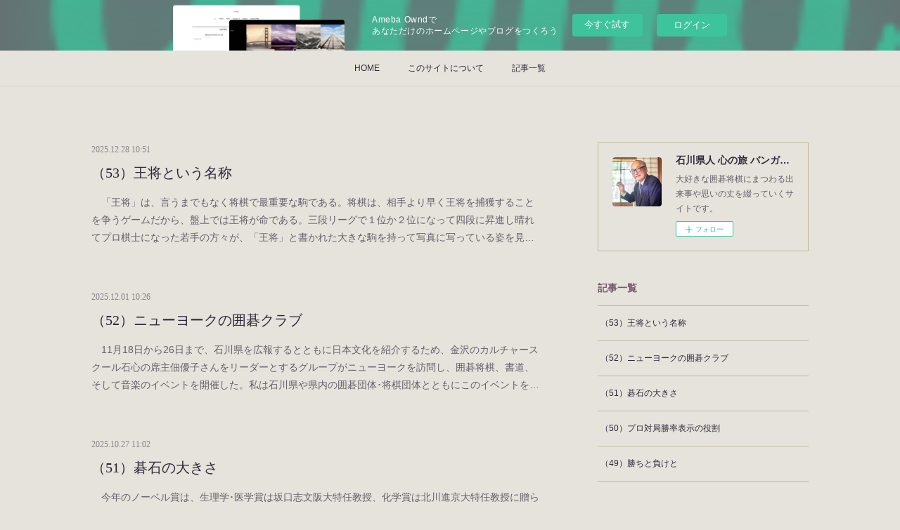

--- FILE ---
content_type: text/html; charset=utf-8
request_url: https://bangai.amebaownd.com/posts/page/1?type=grid
body_size: 42679
content:
<!doctype html>

            <html lang="ja" data-reactroot=""><head><meta charSet="UTF-8"/><meta http-equiv="X-UA-Compatible" content="IE=edge"/><meta name="viewport" content="width=device-width,user-scalable=no,initial-scale=1.0,minimum-scale=1.0,maximum-scale=1.0"/><title data-react-helmet="true">石川県人 心の旅 バンガイ編 by 石田寛人の記事一覧 : ページ1</title><link data-react-helmet="true" rel="canonical" href="https://bangai.amebaownd.com/posts/page/1"/><meta property="fb:app_id" content="522776621188656"/><meta property="og:url" content="https://bangai.hiroto-ishida.com/posts/page/1"/><meta property="og:type" content="website"/><meta property="og:title" content="石川県人 心の旅 バンガイ編 by 石田寛人の記事一覧"/><meta property="og:description" content="Published by Ameba Ownd"/><meta property="og:image" content="https://cdn.amebaowndme.com/madrid-prd/madrid-web/images/sites/1788124/82ebd12f9461be9088bb7b599e71a309_b7b1c9432d3b803941cf73264c736ffc.jpg"/><meta property="og:site_name" content="石川県人 心の旅 バンガイ編 by 石田寛人"/><meta property="og:locale" content="ja_JP"/><meta name="twitter:card" content="summary"/><meta name="twitter:site" content="@amebaownd"/><meta name="twitter:title" content="石川県人 心の旅 バンガイ編 by 石田寛人の記事一覧"/><meta name="twitter:description" content="Published by Ameba Ownd"/><meta name="twitter:image" content="https://cdn.amebaowndme.com/madrid-prd/madrid-web/images/sites/1788124/43705985538157229e5b790414fe28ed_b97398a37e2e80d52765b5d4e315ffa1.jpg"/><link rel="alternate" type="application/rss+xml" title="石川県人 心の旅 バンガイ編 by 石田寛人" href="https://bangai.hiroto-ishida.com/rss.xml"/><link rel="alternate" type="application/atom+xml" title="石川県人 心の旅 バンガイ編 by 石田寛人" href="https://bangai.hiroto-ishida.com/atom.xml"/><link rel="sitemap" type="application/xml" title="Sitemap" href="/sitemap.xml"/><link href="https://static.amebaowndme.com/madrid-frontend/css/user.min-a66be375c.css" rel="stylesheet" type="text/css"/><link href="https://static.amebaowndme.com/madrid-frontend/css/aya/index.min-a66be375c.css" rel="stylesheet" type="text/css"/><link rel="icon" href="https://cdn.amebaowndme.com/madrid-prd/madrid-web/images/sites/1788124/efc330cd70685e46b8c346891fe692ad_de4391d55ac2b2257a04594679b21a68.png?width=32&amp;height=32"/><link rel="apple-touch-icon" href="https://cdn.amebaowndme.com/madrid-prd/madrid-web/images/sites/1788124/efc330cd70685e46b8c346891fe692ad_de4391d55ac2b2257a04594679b21a68.png?width=180&amp;height=180"/><style id="site-colors" charSet="UTF-8">.u-nav-clr {
  color: #2E273B;
}
.u-nav-bdr-clr {
  border-color: #2E273B;
}
.u-nav-bg-clr {
  background-color: #E5E3DB;
}
.u-nav-bg-bdr-clr {
  border-color: #E5E3DB;
}
.u-site-clr {
  color: #ffffff;
}
.u-base-bg-clr {
  background-color: #E5E3DB;
}
.u-btn-clr {
  color: #ffffff;
}
.u-btn-clr:hover,
.u-btn-clr--active {
  color: rgba(255,255,255, 0.7);
}
.u-btn-clr--disabled,
.u-btn-clr:disabled {
  color: rgba(255,255,255, 0.5);
}
.u-btn-bdr-clr {
  border-color: #745A6A;
}
.u-btn-bdr-clr:hover,
.u-btn-bdr-clr--active {
  border-color: rgba(116,90,106, 0.7);
}
.u-btn-bdr-clr--disabled,
.u-btn-bdr-clr:disabled {
  border-color: rgba(116,90,106, 0.5);
}
.u-btn-bg-clr {
  background-color: #745A6A;
}
.u-btn-bg-clr:hover,
.u-btn-bg-clr--active {
  background-color: rgba(116,90,106, 0.7);
}
.u-btn-bg-clr--disabled,
.u-btn-bg-clr:disabled {
  background-color: rgba(116,90,106, 0.5);
}
.u-txt-clr {
  color: #2E273B;
}
.u-txt-clr--lv1 {
  color: rgba(46,39,59, 0.7);
}
.u-txt-clr--lv2 {
  color: rgba(46,39,59, 0.5);
}
.u-txt-clr--lv3 {
  color: rgba(46,39,59, 0.3);
}
.u-txt-bg-clr {
  background-color: #eae9eb;
}
.u-lnk-clr,
.u-clr-area a {
  color: #BE5B5B;
}
.u-lnk-clr:visited,
.u-clr-area a:visited {
  color: rgba(190,91,91, 0.7);
}
.u-lnk-clr:hover,
.u-clr-area a:hover {
  color: rgba(190,91,91, 0.5);
}
.u-ttl-blk-clr {
  color: #745A6A;
}
.u-ttl-blk-bdr-clr {
  border-color: #745A6A;
}
.u-ttl-blk-bdr-clr--lv1 {
  border-color: #e3dee1;
}
.u-bdr-clr {
  border-color: #C1B8A0;
}
.u-acnt-bdr-clr {
  border-color: #BE5B5B;
}
.u-acnt-bg-clr {
  background-color: #BE5B5B;
}
body {
  background-color: #E5E3DB;
}
blockquote {
  color: rgba(46,39,59, 0.7);
  border-left-color: #C1B8A0;
};</style><style id="user-css" charSet="UTF-8">/**
 * @media all
 * 全体に適用したいCSSを記述してください。
 */
/*
.btn__item {
  border-radius: 24px;
}
*/

.keyvisual__inner {
   width:100%;
  height:100%;
  
}

.keyvisual__item {
  width:100%;
  background-size:100% auto;
}

.site-info {
  display:none;
}

.common-header {
  
}

p {
color:#000000;
font-size:120%;
}

.blog-body__text p{
  font-size:18px;
}

.txt p{
  font-size:18px;
}

.page__main--blog-detail .blog-title__text {
    font-weight: 700;
    font-size: 30px;
    line-height: 1.6;
};</style><style media="screen and (max-width: 800px)" id="user-sp-css" charSet="UTF-8">/**
 * @media (max-width: 800px)
 * 画面幅が800px以下のスマートフォン、タブレット用のCSSを記述してください。
 */
/*
.btn__item {
  border-radius: 24px;
}
*/;</style><script>
              (function(i,s,o,g,r,a,m){i['GoogleAnalyticsObject']=r;i[r]=i[r]||function(){
              (i[r].q=i[r].q||[]).push(arguments)},i[r].l=1*new Date();a=s.createElement(o),
              m=s.getElementsByTagName(o)[0];a.async=1;a.src=g;m.parentNode.insertBefore(a,m)
              })(window,document,'script','//www.google-analytics.com/analytics.js','ga');
            </script></head><body id="mdrd-a66be375c" class="u-txt-clr u-base-bg-clr theme-aya plan-basic  "><noscript><iframe src="//www.googletagmanager.com/ns.html?id=GTM-PXK9MM" height="0" width="0" style="display:none;visibility:hidden"></iframe></noscript><script>
            (function(w,d,s,l,i){w[l]=w[l]||[];w[l].push({'gtm.start':
            new Date().getTime(),event:'gtm.js'});var f=d.getElementsByTagName(s)[0],
            j=d.createElement(s),dl=l!='dataLayer'?'&l='+l:'';j.async=true;j.src=
            '//www.googletagmanager.com/gtm.js?id='+i+dl;f.parentNode.insertBefore(j,f);
            })(window,document, 'script', 'dataLayer', 'GTM-PXK9MM');
            </script><div id="content"><div class="page" data-reactroot=""><div class="page__outer"><div class="page__inner u-base-bg-clr"><aside style="opacity:1 !important;visibility:visible !important;text-indent:0 !important;transform:none !important;display:block !important;position:static !important;padding:0 !important;overflow:visible !important;margin:0 !important"><div class="owndbarHeader  " style="opacity:1 !important;visibility:visible !important;text-indent:0 !important;transform:none !important;display:block !important;position:static !important;padding:0 !important;overflow:visible !important;margin:0 !important"></div></aside><div role="navigation" class="common-header__outer u-nav-bg-clr"><input type="checkbox" id="header-switch" class="common-header__switch"/><div class="common-header"><div class="common-header__inner js-nav-overflow-criterion"><ul class="common-header__nav common-header-nav"><li class="common-header-nav__item js-nav-item "><a target="" class="u-nav-clr" href="/">HOME</a></li><li class="common-header-nav__item js-nav-item "><a target="" class="u-nav-clr" href="/pages/6290878/page_201602191746">このサイトについて</a></li><li class="common-header-nav__item js-nav-item "><a target="" class="u-nav-clr" href="/pages/6290879/blog">記事一覧</a></li></ul></div><label class="common-header__more u-nav-bdr-clr" for="header-switch"><span class="u-nav-bdr-clr"><span class="u-nav-bdr-clr"><span class="u-nav-bdr-clr"></span></span></span></label></div></div><div class="page__container page-container"><div class="page-container-inner"><div class="page-container__main"><div class="page__main--outer"><div role="main" class="page__main page__main--blog"><div class="grid grid--l"><div class="col1-1 col1-1--gtr-l column"><div class="block__outer"><div class="blog-list blog-list--main blog-list--grid blog-list--recent"><article class="blog-item--index0 blog-list__item blog-item"><div class="blog-item__inner"><div class="blog-item__body blog-body"><a class="blog-item__date u-txt-clr u-txt-clr--lv2 u-font" href="/posts/58348952"><time class="" dateTime="2025-12-28T10:51:56Z">2025.12.28 10:51</time></a><div class="blog-item__title blog-title"><div class="blog-title__text"><div><a class="u-txt-clr u-font" href="/posts/58348952">（53）王将という名称</a></div></div></div><div><div class="blog-item__text"><a class="u-txt-clr u-txt-clr--lv1" href="/posts/58348952">　「王将」は、言うまでもなく将棋で最重要な駒である。将棋は、相手より早く王将を捕獲することを争うゲームだから、盤上では王将が命である。三段リーグで１位か２位になって四段に昇進し晴れてプロ棋士になった若手の方々が、「王将」と書かれた大きな駒を持って写真に写っている姿を見ると、激励の気持ちとともに、格別の感慨を覚える。　「王将」という言葉に関しては、子供の頃、近所の先輩武田剛さんから、映画「王将」の話を聞いたことが忘れられない。先輩は、映画のストーリーを説明してくれたのではなく、坂田三吉が関根名人との対局前に、深々と一礼して頭を上げると、まだ関根名人は頭を上げていなかったので、急いで頭を下げ直したというシーンがあったと言ったのである。今にして思えば、その映...</a></div></div></div></div></article><article class="blog-item--index1 blog-list__item blog-item"><div class="blog-item__inner"><div class="blog-item__body blog-body"><a class="blog-item__date u-txt-clr u-txt-clr--lv2 u-font" href="/posts/58204818"><time class="" dateTime="2025-12-01T10:26:17Z">2025.12.01 10:26</time></a><div class="blog-item__title blog-title"><div class="blog-title__text"><div><a class="u-txt-clr u-font" href="/posts/58204818">（52）ニューヨークの囲碁クラブ</a></div></div></div><div><div class="blog-item__text"><a class="u-txt-clr u-txt-clr--lv1" href="/posts/58204818">　11月18日から26日まで、石川県を広報するとともに日本文化を紹介するため、金沢のカルチャースクール石心の席主佃優子さんをリーダーとするグループがニューヨークを訪問し、囲碁将棋、書道、そして音楽のイベントを開催した。私は石川県や県内の囲碁団体･将棋団体とともにこのイベントを後援する石川県人会の一員として、このイベントに参加した。現地に到着後、イベント実施に先だって、一行の中の関係者がニューヨークの囲碁クラブを訪問した。　ニューヨークの囲碁クラブは、英語でNew York Institute of Go、略してNYIGという名称である。日本語では、ニューヨーク棋院と訳される。この棋院は、殷さんという中国の女性が院長として運営されており、マンハッタンの中...</a></div></div></div></div></article><article class="blog-item--index2 blog-list__item blog-item"><div class="blog-item__inner"><div class="blog-item__body blog-body"><a class="blog-item__date u-txt-clr u-txt-clr--lv2 u-font" href="/posts/57998833"><time class="" dateTime="2025-10-27T11:02:24Z">2025.10.27 11:02</time></a><div class="blog-item__title blog-title"><div class="blog-title__text"><div><a class="u-txt-clr u-font" href="/posts/57998833">（51）碁石の大きさ</a></div></div></div><div><div class="blog-item__text"><a class="u-txt-clr u-txt-clr--lv1" href="/posts/57998833">　今年のノーベル賞は、生理学･医学賞は坂口志文阪大特任教授、化学賞は北川進京大特任教授に贈られてとても嬉しかったが、その前のイグ･ノーベル賞も、囲碁好きの私としては忘れがたいものだった。我が国の農研機構の児島朋貴研究員達の研究グループによるシマウマならぬシマウシの研究が生物学賞に選ばれたのである。シマウマのように身体に白黒のシマをつけたウシには、虻がたかる割合が減り、そのため、ウシが虻を追い払うために尻尾や身体を動かす頻度が減って、不要なエネルギーの放出が少なくなり、それがウシの生育の効率を高める方向に作用するというもののようだ。縞模様を付けられたシマウシは、自分の身体の縞模様をどの程度認識しているのだろうか。シマウマならぬシマウシとは奇想天外とも言え...</a></div></div></div></div></article><article class="blog-item--index3 blog-list__item blog-item"><div class="blog-item__inner"><div class="blog-item__body blog-body"><a class="blog-item__date u-txt-clr u-txt-clr--lv2 u-font" href="/posts/57475985"><time class="" dateTime="2025-09-23T02:39:34Z">2025.09.23 02:39</time></a><div class="blog-item__title blog-title"><div class="blog-title__text"><div><a class="u-txt-clr u-font" href="/posts/57475985">（50）プロ対局勝率表示の役割</a></div></div></div><div><div class="blog-item__text"><a class="u-txt-clr u-txt-clr--lv1" href="/posts/57475985">　ＡＩの進歩は、囲碁将棋プロ棋士による対局のテレビ放映にも、大きな影響を与えている。ＡＩを用いた勝率や最善手の画面表示によって、テレビ対局の観戦がさらに面白くなった。　我々はスポーツ観戦が大好きだ。プロ・スポーツでは、本当の勝敗の分かれ目は、極めて高度なプロ同士のやりとりと駆け引きの中にあるはずで、我々一般人には窺い知れないところもあると思われるが、その瞬間その時点での優劣は、誰もが理解できる。野球では現在の得点がスコアボードに掲示されており、塁上のランナー、アウトカウント、ボールカウントで、その局面の優劣が分かる。野球観戦の大きな魅力である。サッカーやラグビーも、その時点での得点差や、ボールの所在や所持の状況で、優劣が知れる。勝負時間が極めて短い相撲...</a></div></div></div></div></article><article class="blog-item--index4 blog-list__item blog-item"><div class="blog-item__inner"><div class="blog-item__body blog-body"><a class="blog-item__date u-txt-clr u-txt-clr--lv2 u-font" href="/posts/57302016"><time class="" dateTime="2025-08-25T07:04:02Z">2025.08.25 07:04</time></a><div class="blog-item__title blog-title"><div class="blog-title__text"><div><a class="u-txt-clr u-font" href="/posts/57302016">（49）勝ちと負けと</a></div></div></div><div><div class="blog-item__text"><a class="u-txt-clr u-txt-clr--lv1" href="/posts/57302016">　かつて囲碁と将棋は、文字通り国民娯楽であった。今なお、そうであると思いたいが、統計によれば、囲碁将棋人口は減りつつある。将棋は下げ止まったともされているが、往時に比べれば、近年の数字は残念というほかない。　今も昔も、我々の多くは、企業や組合や学校等という組織に属して働いているが、かつては、その仕事場であるオフィスのロッカーの上に、折りたたみ式の碁盤や将棋盤が置いてあり、その上には碁石の入った碁笥や将棋の駒箱が乗っていた。昼休みともなると、食事を早々に済ませて、囲碁や将棋の対局がはじまることが多かった。　しかし、今のオフィスの様子はかなり違っていると聞く。そもそも最近はオフィスのセキュリティ管理が厳しく、昼休みといえども、友人のオフィスに気軽に入ること...</a></div></div></div></div></article><article class="blog-item--index5 blog-list__item blog-item"><div class="blog-item__inner"><div class="blog-item__body blog-body"><a class="blog-item__date u-txt-clr u-txt-clr--lv2 u-font" href="/posts/57146015"><time class="" dateTime="2025-07-25T22:35:05Z">2025.07.25 22:35</time></a><div class="blog-item__title blog-title"><div class="blog-title__text"><div><a class="u-txt-clr u-font" href="/posts/57146015">（48）棋戦の主催と新聞の囲碁将棋欄</a></div></div></div><div><div class="blog-item__text"><a class="u-txt-clr u-txt-clr--lv1" href="/posts/57146015">　毎日新聞社とスポニチ新聞社が、2024年をもって将棋棋戦王将戦の主催を降りて、特別協力という形になったのは、今年1月の本欄に書いたとおりであり、王将戦は日本将棋連盟の単独主催ということになった。ただ、この方式が長く続くのも容易なことではないと思われる。タイトル棋戦の主催にどれくらいの予算が必要か知るよしもないが、大きな企業といえども、簡単に出せる額ではないだろう。長期的に王将戦がどうなっていくか、気になるところである。　このような状況において、次期の叡王戦に関するスケジュールや予選の予定が、定例の６月を過ぎても公表されず、叡王戦がこれで終了するのではないかと憂慮する向きもあった。しかし、先日、引き続き不二家主催のもと、叡王戦の予選組合せが発表され、こ...</a></div></div></div></div></article><article class="blog-item--index6 blog-list__item blog-item"><div class="blog-item__inner"><div class="blog-item__body blog-body"><a class="blog-item__date u-txt-clr u-txt-clr--lv2 u-font" href="/posts/57060663"><time class="" dateTime="2025-06-29T14:25:47Z">2025.06.29 14:25</time></a><div class="blog-item__title blog-title"><div class="blog-title__text"><div><a class="u-txt-clr u-font" href="/posts/57060663">（47）清水会長誕生と大熊健司氏</a></div></div></div><div><div class="blog-item__text"><a class="u-txt-clr u-txt-clr--lv1" href="/posts/57060663">　日本将棋連盟の羽生善治会長の後任に清水市代女流七段が選ばれた。初めて誕生した女流棋士の会長によって、将棋連盟に新しい風が吹き込まれよう。将棋棋士を志す女性が更に増え、また、新しく採用された制度や従来方式によって、近く「女流棋士」から「棋士」になる方が出ることも期待される。「女流棋士」は「棋士」ではないのかと、いぶかしく思われる向きもあろうが、「棋士」とは、基本、年に二度の三段リーグでトップ２名に入る勝率を得て四段に昇段される方（次点の方の扱いが別にあるが）と、公式戦で好成績を収めて棋士編入試験の受験資格を得てそれに合格された方々のみが得られるステイタスであり、現在まで、女性で「棋士」になった方はおられず、「女流棋士」ということで、その中でタイトル戦を...</a></div></div></div></div></article><article class="blog-item--index7 blog-list__item blog-item"><div class="blog-item__inner"><div class="blog-item__body blog-body"><a class="blog-item__date u-txt-clr u-txt-clr--lv2 u-font" href="/posts/56904862"><time class="" dateTime="2025-05-27T07:50:45Z">2025.05.27 07:50</time></a><div class="blog-item__title blog-title"><div class="blog-title__text"><div><a class="u-txt-clr u-font" href="/posts/56904862">（46）駒の強弱ランキング</a></div></div></div><div><div class="blog-item__text"><a class="u-txt-clr u-txt-clr--lv1" href="/posts/56904862">　近年、ランキングが大流行である。もともと、私達はいろんなものに順序付けすることに興味がある。江戸時代でも、相撲の番付にならって、例えば温泉番付とか料理屋番付とかいろいろなものがランキングされていたのを今も見ることができるが、最近、その傾向がとみに顕著になったということだろうか。いかなるものも、量的な比較が可能な限り、それを順に並べれば、ランキングになり、量的比較ができにくくても、アンケート調査などの手段で得た回答数を比べてそれをランキングにすることは可能である。個人の主観的評価をランキングの形に並べることもできる。　このうち、都道府県の面積比較などは、尺度が一本で、数値が明らかなので、順序がはっきりしている。この場合でも、最近は都道府県の境界が変わる...</a></div></div></div></div></article><article class="blog-item--index8 blog-list__item blog-item"><div class="blog-item__inner"><div class="blog-item__body blog-body"><a class="blog-item__date u-txt-clr u-txt-clr--lv2 u-font" href="/posts/56699942"><time class="" dateTime="2025-04-20T07:29:56Z">2025.04.20 07:29</time></a><div class="blog-item__title blog-title"><div class="blog-title__text"><div><a class="u-txt-clr u-font" href="/posts/56699942">（45）お好み置碁道場</a></div></div></div><div><div class="blog-item__text"><a class="u-txt-clr u-txt-clr--lv1" href="/posts/56699942">　私は、｢技術経営士会囲碁会｣というグループのメンバーである。｢技術経営士｣とは、一般社団法人技術同友会が創った私的資格であり、民間企業や官庁などで長年技術関係の経営経験を積んだベテラン技術者が、その経験を若い方々にお伝えして、企業経営、学校教育、社会活動等のお役に立ちたいという目的で創られた。現在200人ほどいる技術経営士のほとんどが会員となって｢技術経営士の会｣という団体を運営しているが、その中で、囲碁が大好きな10人あまりで結成したのが、この囲碁会である。はじめは学士会館に集まって対面で対局したが、コロナ以降は、基本、オンラインで打ってきた。　仲間うちの強豪は、日立出身の上田新次郎さんと日石出身の松村幾敏さんで、日本工営出身の臼田誠次郎さんが世話...</a></div></div></div></div></article><article class="blog-item--index9 blog-list__item blog-item"><div class="blog-item__inner"><div class="blog-item__body blog-body"><a class="blog-item__date u-txt-clr u-txt-clr--lv2 u-font" href="/posts/56539431"><time class="" dateTime="2025-03-23T10:22:20Z">2025.03.23 10:22</time></a><div class="blog-item__title blog-title"><div class="blog-title__text"><div><a class="u-txt-clr u-font" href="/posts/56539431">（44）女性人気とＡＩ</a></div></div></div><div><div class="blog-item__text"><a class="u-txt-clr u-txt-clr--lv1" href="/posts/56539431">　日本将棋連盟と北國新聞社（共同通信社）主催の将棋棋王戦コナミグループ杯挑戦手合いは、タイトル保持者藤井聡太棋王に、増田康宏八段が挑戦する顔合わせとなった。藤井棋王先勝の後を受けた第二局が２月２２日、金沢の北國新聞会館で指されて藤井棋王が連勝したが、私は、幸運にもその前夜祭に参加することができた。その晩は、100名を越すファンや大勢の関係者が会場の金沢ニューグランドホテルに詰めかけたが、その中にかなりの数の女性の方々がおられて、いよいよ金沢でも、将棋は女性に普及してきたかの感を深くした。　しかし、この一局の立会人青野照市九段の言葉を聞いて驚いた。九段は、ここでの女性の割合は低いと言われたのである。九段によれば、東京等の同じような会場では女性が圧倒的に多...</a></div></div></div></div></article><article class="blog-item--index10 blog-list__item blog-item"><div class="blog-item__inner"><div class="blog-item__body blog-body"><a class="blog-item__date u-txt-clr u-txt-clr--lv2 u-font" href="/posts/56401290"><time class="" dateTime="2025-02-23T13:07:32Z">2025.02.23 13:07</time></a><div class="blog-item__title blog-title"><div class="blog-title__text"><div><a class="u-txt-clr u-font" href="/posts/56401290">（43）椅子対局</a></div></div></div><div><div class="blog-item__text"><a class="u-txt-clr u-txt-clr--lv1" href="/posts/56401290">　かつて金沢での名人戦の後に、夜遅い食事をお相伴させて頂いた前の名人で永世竜王と永世棋王の資格保持者渡辺明九段の動静がニュースになっている。膝の具合が悪くて、対局途中での投了、あるいは不戦敗ということになったと報じられた。また、漫画家の伊奈めぐみさんと昨年の｢いい夫婦の日｣に同居離婚されたとの報道もあった。詳細は分からないが、九段が引き続き素晴しい将棋を指し続けて、将棋界を牽引し続けられることを祈るのみである。　気になるのは、膝の具合だ。実際、長時間の和室での将棋対局で、長時間座り続けるのは容易ではなく、まして、かなりの時間、正座されているのは、足への負担は大変なものだと想像される。九段の膝が画期的に良くなることを強く期待したい。　和室での着座について...</a></div></div></div></div></article><article class="blog-item--index11 blog-list__item blog-item"><div class="blog-item__inner"><div class="blog-item__body blog-body"><a class="blog-item__date u-txt-clr u-txt-clr--lv2 u-font" href="/posts/56245487"><time class="" dateTime="2025-01-21T08:12:56Z">2025.01.21 08:12</time></a><div class="blog-item__title blog-title"><div class="blog-title__text"><div><a class="u-txt-clr u-font" href="/posts/56245487">（42）王将戦の主催</a></div></div></div><div><div class="blog-item__text"><a class="u-txt-clr u-txt-clr--lv1" href="/posts/56245487">　囲碁将棋人口は減少を続けているとされているが、新年を迎えて、今年はぜひ、囲碁と将棋が多くの方々の楽しめる娯楽文化であると再認識される年であってほしいと念願している。　ところが、この１月７日、スポーツニッポン社と毎日新聞社が王将戦の主催を降りて、特別協力の形になると新聞やネットで報じられた。誠に残念である。　名人戦、王将戦、本因坊戦など囲碁や将棋のプロ棋戦の多くは、新聞社と日本棋院、関西棋院、日本将棋連盟の主催によって行われてきて、多くのファンを獲得し、今日に至っている。毎日新聞社などの各新聞社の囲碁将棋振興に対する貢献は誠に大きく、私はファンの一人として、これまで新聞社が果たしてきた役割とその功績に深く感謝している。しかし、このところ、新聞全体の中で...</a></div></div></div></div></article></div><div><div class="pagination pagination--type02"><ul class="pagination__list"><li class="pagination__item pagination__item--first "><a class="u-txt-clr" href="/posts/page/1?type=grid"><span aria-hidden="true" class="icon icon--disclosure-double-l2"></span></a></li><li class="pagination__item pagination__item--prev pagination__item--hide"><a class="u-txt-clr" href="/posts/page/-1?type=grid"><span aria-hidden="true" class="icon icon--disclosure-l2"></span></a></li><li class="pagination__item pagination__item--next pagination__item--hide"><a class="u-txt-clr" href="/posts/page/1?type=grid"><span aria-hidden="true" class="icon icon--disclosure-r2"></span></a></li><li class="pagination__item pagination__item--last "><a class="u-txt-clr" href="/posts/page/undefined?type=grid"><span aria-hidden="true" class="icon icon--disclosure-double-r2"></span></a></li></ul></div></div></div></div></div></div></div></div><aside class="page-container__side page-container__side--east"><div class="complementary-outer complementary-outer--slot11"><div class="complementary complementary--siteFollow complementary--sidebar"><div class="block-type--siteFollow"><div class="site-follow u-bdr-clr"><div class="site-follow__img"><div><img alt=""/></div></div><div class="site-follow__body"><p class="site-follow__title u-txt-clr"><span class="site-follow__title-inner ">石川県人 心の旅 バンガイ編 by 石田寛人</span></p><p class="site-follow__text u-txt-clr u-txt-clr--lv1">大好きな囲碁将棋にまつわる出来事や思いの丈を綴っていくサイトです。</p><div class="site-follow__btn-outer"><button class="site-follow__btn site-follow__btn--yet"><div class="site-follow__btn-text"><span aria-hidden="true" class="site-follow__icon icon icon--plus"></span>フォロー</div></button></div></div></div></div></div><div class="complementary complementary--post complementary--sidebar"><div class="block-type--post"><div class=""><div><h4 class="complementary__heading u-ttl-blk-clr u-font">記事一覧</h4></div><div class="blog-list blog-list--summary blog-list--sidebars blog-list--recent"></div></div></div></div><div class="complementary complementary--postsCategory complementary--sidebar"><div class="block-type--postsCategory"></div></div><div class="complementary complementary--postsArchive complementary--sidebar"><div class="block-type--postsArchive"></div></div><div class="complementary complementary--keywordSearch complementary--sidebar"><div class="block-type--keywordSearch"><div class="block-type--keyword-search"><div class="keyword-search u-bdr-clr"><form action="" name="keywordSearchForm0" novalidate=""><label for="keyword-search-0" aria-hidden="true" class="keyword-search__icon icon icon--search3"></label><input type="search" id="keyword-search-0" placeholder="キーワードを入力" name="keyword" maxLength="100" class="keyword-search__input"/></form></div></div></div></div><div class="pswp" tabindex="-1" role="dialog" aria-hidden="true"><div class="pswp__bg"></div><div class="pswp__scroll-wrap"><div class="pswp__container"><div class="pswp__item"></div><div class="pswp__item"></div><div class="pswp__item"></div></div><div class="pswp__ui pswp__ui--hidden"><div class="pswp__top-bar"><div class="pswp__counter"></div><button class="pswp__button pswp__button--close" title="Close (Esc)"></button><button class="pswp__button pswp__button--share" title="Share"></button><button class="pswp__button pswp__button--fs" title="Toggle fullscreen"></button><button class="pswp__button pswp__button--zoom" title="Zoom in/out"></button><div class="pswp__preloader"><div class="pswp__preloader__icn"><div class="pswp__preloader__cut"><div class="pswp__preloader__donut"></div></div></div></div></div><div class="pswp__share-modal pswp__share-modal--hidden pswp__single-tap"><div class="pswp__share-tooltip"></div></div><div class="pswp__button pswp__button--close pswp__close"><span class="pswp__close__item pswp__close"></span><span class="pswp__close__item pswp__close"></span></div><div class="pswp__bottom-bar"><button class="pswp__button pswp__button--arrow--left js-lightbox-arrow" title="Previous (arrow left)"></button><button class="pswp__button pswp__button--arrow--right js-lightbox-arrow" title="Next (arrow right)"></button></div><div class=""><div class="pswp__caption"><div class="pswp__caption"></div><div class="pswp__caption__link"><a class="js-link"></a></div></div></div></div></div></div></div></aside></div></div><aside style="opacity:1 !important;visibility:visible !important;text-indent:0 !important;transform:none !important;display:block !important;position:static !important;padding:0 !important;overflow:visible !important;margin:0 !important"><div class="owndbar" style="opacity:1 !important;visibility:visible !important;text-indent:0 !important;transform:none !important;display:block !important;position:static !important;padding:0 !important;overflow:visible !important;margin:0 !important"></div></aside><footer role="contentinfo" class="page__footer footer" style="opacity:1 !important;visibility:visible !important;text-indent:0 !important;overflow:visible !important;position:static !important"><div class="footer__inner u-bdr-clr " style="opacity:1 !important;visibility:visible !important;text-indent:0 !important;overflow:visible !important;display:block !important;transform:none !important"><div class="footer__item u-bdr-clr" style="opacity:1 !important;visibility:visible !important;text-indent:0 !important;overflow:visible !important;display:block !important;transform:none !important"><p class="footer__copyright u-font"><small class="u-txt-clr u-txt-clr--lv2 u-font" style="color:rgba(46,39,59, 0.5) !important">Copyright ©Hiroto-Ishida.com all right reserved.</small></p><div class="powered-by"><a href="https://www.amebaownd.com" class="powered-by__link"><span class="powered-by__text">Powered by</span><span class="powered-by__logo">AmebaOwnd</span><span class="powered-by__text">無料でホームページをつくろう</span></a></div></div></div></footer></div></div><div class="toast"></div></div></div><img src="//sy.ameblo.jp/sync/?org=sy.amebaownd.com" alt="" style="display:none" width="1" height="1"/><script charSet="UTF-8">window.mdrdEnv="prd";</script><script charSet="UTF-8">window.INITIAL_STATE={"authenticate":{"authCheckCompleted":false,"isAuthorized":false},"blogPostReblogs":{},"category":{},"currentSite":{"fetching":false,"status":null,"site":{}},"shopCategory":{},"categories":{},"notifications":{},"page":{},"paginationTitle":{},"postArchives":{},"postComments":{"submitting":false,"postStatus":null},"postDetail":{},"postList":{"postList-limit:12-page:1-siteId:1788124":{"fetching":false,"loaded":true,"meta":{"code":200,"pagination":{"total":53,"offset":0,"limit":12,"cursors":{"after":"bGltaXQ9MTImb2Zmc2V0PTEy","before":""},"page":1}},"data":[{"id":"58348952","userId":"1543680","siteId":"1788124","status":"publish","title":"（53）王将という名称","contents":[{"type":"text","format":"html","value":"\u003Cp\u003E　「王将」は、言うまでもなく将棋で最重要な駒である。将棋は、相手より早く王将を捕獲することを争うゲームだから、盤上では王将が命である。三段リーグで１位か２位になって四段に昇進し晴れてプロ棋士になった若手の方々が、「王将」と書かれた大きな駒を持って写真に写っている姿を見ると、激励の気持ちとともに、格別の感慨を覚える。\u003C\u002Fp\u003E\u003Cp\u003E　「王将」という言葉に関しては、子供の頃、近所の先輩武田剛さんから、映画「王将」の話を聞いたことが忘れられない。先輩は、映画のストーリーを説明してくれたのではなく、坂田三吉が関根名人との対局前に、深々と一礼して頭を上げると、まだ関根名人は頭を上げていなかったので、急いで頭を下げ直したというシーンがあったと言ったのである。今にして思えば、その映画は、阪東妻三郎が坂田三吉を、滝沢修が関根名人を演じたもののはずで、その場面が映画でどのようなものであったか、よく分からないが、この先輩の言葉が「王将」の２文字を私の脳内に染みつかせたのであった。\u003C\u002Fp\u003E\u003Cp\u003E　「王将」は、その後も、三國連太郎の坂田三吉、平幹二朗の関根名人の配役でも映画化され、村田英雄が歌う「王将」は一世を風靡して、「吹けば飛ぶような将棋の駒に、掛けた命を笑わば笑え」はよく知られ唄われた唄の文句となった。\u003C\u002Fp\u003E\u003Cp\u003E　王将という名前は、将棋の世界だけではなく、店舗の名前などにも使われている。有名なのは餃子店である。「王将」と言えば、餃子を思い出す人も結構いるのではないだろうか。手焼き煎餅の店にも「王将」の名前は使われている。加賀市出身の私の知人も、かつて東中野で「王将せんべい」を製造販売していて、手焼き煎餅を大きなガンガンにひと缶頂いたことがあったが、ともかく、「王将」と言う言葉は将棋以外でも、我々の心にしみこんでいる。\u003C\u002Fp\u003E\u003Cp\u003E　八つあるタイトル戦のひとつ「王将戦」は、「名人戦」と並ぶ歴史の長い棋戦であり、エピソードも数多く、毎日新聞社が主催を降りたものの、重要タイトルとして位置づけられている。\u003C\u002Fp\u003E\u003Cp\u003E　そこで、この「王将」と言う言葉は、考えてみれば、とても面白い表現だと私は思っている。それは「王」と「将」の関係についてである。\u003C\u002Fp\u003E\u003Cp\u003E「王」は、ある国のトップ、最高の地位にある人間、君臨者、統治者を意味する。これに対して、「将」は、もともと「率いること」あるいは「軍を率いること」さらには「その任にある人」を指していて、軍事統括の責任者のことである。「王」は、「将」に軍事統括を委任し、「将」は、それに応えて、軍事に責任を有するのである。「王」と「将」は機能が違い、本来別の人物のはずである。それが一体化しているのが「王将」である。文字の国中国の象棋では、我が国の「王将」にあたる駒は、敵味方別の字が使われており、それは、「将」と「帥」である。「帥」も「将」と同じく、「率いること」「軍を率いること」あるいは「軍を率いる人」などを意味する。象棋には「王」は登場せず、戦場たる盤の上で戦いの責任者「将」と「帥」が勝ちを求めて争うかたちである。\u003C\u002Fp\u003E\u003Cp\u003E　なお、チェスの駒は、英語ではking,　queen,　bishop,　knight,　rook,　pawnの名称となっており、「将」または「帥」のような機能を意味する表現の駒は見当たらない。実際は強力な働きがあるqueenがそれとも思えるが、queenは我が国の飛車角に相当する別格の働きの駒と考えられよう。\u003C\u002Fp\u003E\u003Cp\u003E　そんなことで、我が国の王将は、「王」と「将」を一体化した表現の駒であることが面白い。将棋のようなボードゲームは、取られれば負けになる駒と、それを囲んで防御し、相手を攻撃する機能を併せ持った複数の種類の駒から成立っており、後者は、縦横一直線に進む駒、斜めに進む駒、あるいはケイマ跳びに動く駒などがあって、それを僧や馬や車などと表現される。我が国の将棋の場合、これらの駒に、香、桂、銀、金、玉と、良き物、宝物を意味する言葉を冠しており、それが香車、桂馬、銀将、金将、玉将となっている。\u003C\u002Fp\u003E\u003Cp\u003E　奈良の興福寺境内から出土した将棋駒には、「玉將」あったが「王将」はなかったとされる。敵味方とも「玉将」を用いていたのだろう。それを、豊臣秀吉が、「玉」ではなくて「王」 にすべきである、しかも「王」は二人いないはずだから、一方を「王」、他方を「玉」とすべしとして、そのようになったと伝えられる。香・桂・銀・金・玉と並べると、我が国では大切な宝とされている玉ではあるが、金、銀等の延長線上にあるような感じがして、絶対的な駒である「玉将」の名称は、それを護るために犠牲にもなり、攻撃にも参加する「金将」や「銀将」に比べて、本質的な相違が十分に表わされていないように思われる。もし秀吉がそのようにしたという説が正しいのなら、「玉」ではなくて「王」として、金銀などの財宝とは質的に違うことを明確にし、しかもそれを両方ではなく、片方だけにしたとその感覚は、さすがに鋭いと私は思っている。\u003C\u002Fp\u003E\u003Cp\u003E　以上考えても、「王将」は「王の将」なのか、「数ある将の中の王」なのか、「王と将」が一体となった存在なのか、よくわからないが、将棋を楽しむ人にとっては、どちらでもいいことだろう。またまたつまらないことを述べてしまったが、いずれにせよ「王将」は、とても面白い名前の駒と思うのである。（2025年12月27日記）\u003C\u002Fp\u003E"}],"urlPath":"","publishedUrl":"https:\u002F\u002Fbangai.hiroto-ishida.com\u002Fposts\u002F58348952","ogpDescription":"","ogpImageUrl":"","contentFiltered":"","viewCount":0,"commentCount":0,"reblogCount":0,"prevBlogPost":{"id":"0","title":"","summary":"","imageUrl":"","publishedAt":"0001-01-01T00:00:00Z"},"nextBlogPost":{"id":"0","title":"","summary":"","imageUrl":"","publishedAt":"0001-01-01T00:00:00Z"},"rebloggedPost":false,"blogCategories":[],"user":{"id":"1543680","nickname":"ishidacom","description":"","official":false,"photoUrl":"https:\u002F\u002Fprofile-api.ameba.jp\u002Fv2\u002Fas\u002Fje7e02bb57ebcaf372a1fa3d4d55b74ddb7f42c3\u002FprofileImage?cat=300","followingCount":2,"createdAt":"2021-06-25T01:05:58Z","updatedAt":"2025-12-01T10:24:39Z"},"updateUser":{"id":"1543680","nickname":"ishidacom","description":"","official":false,"photoUrl":"https:\u002F\u002Fprofile-api.ameba.jp\u002Fv2\u002Fas\u002Fje7e02bb57ebcaf372a1fa3d4d55b74ddb7f42c3\u002FprofileImage?cat=300","followingCount":2,"createdAt":"2021-06-25T01:05:58Z","updatedAt":"2025-12-01T10:24:39Z"},"comments":{"pagination":{"total":0,"offset":0,"limit":3,"cursors":{"after":"","before":""}},"data":[]},"publishedAt":"2025-12-28T10:51:56Z","createdAt":"2025-12-28T10:51:56Z","updatedAt":"2025-12-28T10:51:56Z","version":1},{"id":"58204818","userId":"1543680","siteId":"1788124","status":"publish","title":"（52）ニューヨークの囲碁クラブ","contents":[{"type":"text","format":"html","value":"\u003Cp\u003E　11月18日から26日まで、石川県を広報するとともに日本文化を紹介するため、金沢のカルチャースクール石心の席主佃優子さんをリーダーとするグループがニューヨークを訪問し、囲碁将棋、書道、そして音楽のイベントを開催した。私は石川県や県内の囲碁団体･将棋団体とともにこのイベントを後援する石川県人会の一員として、このイベントに参加した。現地に到着後、イベント実施に先だって、一行の中の関係者がニューヨークの囲碁クラブを訪問した。\u003C\u002Fp\u003E\u003Cp\u003E　ニューヨークの囲碁クラブは、英語でNew York Institute of Go、略してNYIGという名称である。日本語では、ニューヨーク棋院と訳される。この棋院は、殷さんという中国の女性が院長として運営されており、マンハッタンの中心とも言えるタイムズスクエアから遠くない場所にある。殷さんの丁寧な案内で、施設を見せてもらった。玄関から入ると、ちょっとした囲碁対局室があって、小テーブルが2台置かれ、碁盤と碁笥が用意されている。奥には広い部屋があり、訪問時には何も置かれていなかったが、大勢の方々が一斉対局するには格好の空間と思った。ここは、ニューヨークやその近辺の愛棋家が集まるには極めて好適な場所のように見えた。\u003C\u002Fp\u003E\u003Cp\u003E　頂いたパンフレットを開いたら、まずNYIGの説明があり、次のように書かれていた。ニューヨーク棋院は、2016年の設立で、American Go AssociationとChinese Weiqi Association にサポートされた1000人の囲碁プロフェッショナルのグループで、その目標は、囲碁の精神と囲碁の哲学を伝達、高揚することにある。NYIGは、全ての年齢の方々に対する囲碁教室を開いており、毎季あるいは毎年、個人と団体のトーナメントを開催していると。\u003C\u002Fp\u003E\u003Cp\u003E　さらにパンフレットを詳細に見ると、囲碁が行われている国々を示す世界地図が載せてあり、さらに、世界で囲碁がどのように呼ばれているかが示されている。英語では「Go」、日本語では「Igo:囲碁」、中国語では「Weiqi:囲棋(囲は簡体字)」で、韓国語はハングル表記で書かれており、発音は「Beduk」である。折りたたみを開くと、碁の歴史がかいつまんで述べてあり、世界にGo-playerが6000万人以上いると記されている。その下に2017年にアルファ碁と中国のナンバーワン棋士可潔氏が対局した譜面が掲載されていて、この一局が、ＡＩ時代の本格的開幕を告げる歴史的対局であったことを示しているようであった。しかし、ＡＩ時代でも、囲碁はその深さが全く損なわれず、その哲学を広めたいという目標をこの棋院が髙く掲げているのは素晴しいと受け止めた。\u003C\u002Fp\u003E\u003Cp\u003E　パンフレットは、さらに、囲碁は、ビル・ゲーツやアインシュタインも愛好していて、右脳と左脳のユニークな統合が必要とされるゲームであるという記載もあり、設立者の紹介もあって、全体で、碁の魅力を発信をしている。\u003C\u002Fp\u003E\u003Cp\u003E　さて、この棋院の奥の広い部屋には、世界の著名囲碁棋士の写真がずらりと壁面に飾られていて壮観だったが、その中に、呉清源先生や岩本薫先生の写真があった。\u003C\u002Fp\u003E\u003Cp\u003E　岩本薫先生は、誰も知る大棋士で、第三期と第四期の本因坊位に就かれ、本因坊薫和と名乗られたが、日本棋院理事長や囲碁中央会館館長を務められ、特に、囲碁の海外普及に大きな力を入れられた方である。先生は、私費を投じてロンドン、サンパウロ、アムステルダム、シアトル、ニューヨークでの囲碁会館等の設立に大きく貢献され、米国などでの囲碁の興隆を図られた。今、日本語の「碁」が、国際用語となり、現に、NYIGも、「Go Center」と名乗っているのは、このような先生の御尽力の賜物のように思われる。その後、ニューヨークの施設は売却されたのは残念であり、今ニューヨークの碁界は中国の方々の方が多く活動されているように見受けたが、今回の佃優子さんのニューヨークでの活動は、岩本薫先生の熱い気持ちを今に生かすものとして、私は、深い感慨を覚えた。\u003C\u002Fp\u003E\u003Cp\u003E　なお、石川県の紹介や囲碁将棋のワークショップ、書のパフォーマンス、そして３人の若手演奏家によるバイオリン・コントラバス演奏は「Harmony of Japan｣と題して、現地の方々やニューヨーク日本人会に対するものと、ニュージャージー日本人学校の児童生徒のみなさんに対するものの二度開催され、いずれも好評を博したが、これら今回訪米全体の状況は、別に述べることとしたい。（2025年11月30日記）\u003C\u002Fp\u003E"}],"urlPath":"","publishedUrl":"https:\u002F\u002Fbangai.hiroto-ishida.com\u002Fposts\u002F58204818","ogpDescription":"","ogpImageUrl":"","contentFiltered":"","viewCount":0,"commentCount":0,"reblogCount":0,"prevBlogPost":{"id":"0","title":"","summary":"","imageUrl":"","publishedAt":"0001-01-01T00:00:00Z"},"nextBlogPost":{"id":"0","title":"","summary":"","imageUrl":"","publishedAt":"0001-01-01T00:00:00Z"},"rebloggedPost":false,"blogCategories":[],"user":{"id":"1543680","nickname":"ishidacom","description":"","official":false,"photoUrl":"https:\u002F\u002Fprofile-api.ameba.jp\u002Fv2\u002Fas\u002Fje7e02bb57ebcaf372a1fa3d4d55b74ddb7f42c3\u002FprofileImage?cat=300","followingCount":2,"createdAt":"2021-06-25T01:05:58Z","updatedAt":"2025-12-01T10:24:39Z"},"updateUser":{"id":"1543680","nickname":"ishidacom","description":"","official":false,"photoUrl":"https:\u002F\u002Fprofile-api.ameba.jp\u002Fv2\u002Fas\u002Fje7e02bb57ebcaf372a1fa3d4d55b74ddb7f42c3\u002FprofileImage?cat=300","followingCount":2,"createdAt":"2021-06-25T01:05:58Z","updatedAt":"2025-12-01T10:24:39Z"},"comments":{"pagination":{"total":0,"offset":0,"limit":3,"cursors":{"after":"","before":""}},"data":[]},"publishedAt":"2025-12-01T10:26:17Z","createdAt":"2025-12-01T10:26:18Z","updatedAt":"2025-12-28T10:51:05Z","version":2},{"id":"57998833","userId":"1543680","siteId":"1788124","status":"publish","title":"（51）碁石の大きさ","contents":[{"type":"text","format":"html","value":"\u003Cp\u003E　今年のノーベル賞は、生理学･医学賞は坂口志文阪大特任教授、化学賞は北川進京大特任教授に贈られてとても嬉しかったが、その前のイグ･ノーベル賞も、囲碁好きの私としては忘れがたいものだった。我が国の農研機構の児島朋貴研究員達の研究グループによるシマウマならぬシマウシの研究が生物学賞に選ばれたのである。シマウマのように身体に白黒のシマをつけたウシには、虻がたかる割合が減り、そのため、ウシが虻を追い払うために尻尾や身体を動かす頻度が減って、不要なエネルギーの放出が少なくなり、それがウシの生育の効率を高める方向に作用するというもののようだ。縞模様を付けられたシマウシは、自分の身体の縞模様をどの程度認識しているのだろうか。シマウマならぬシマウシとは奇想天外とも言える面白い発想であり、世界中の話題となり得る研究であるとともに、育牛に役に立つというのだから、イグ･ノーベル賞にふさわしいと思われる。このウシの白黒研究の話を読んで、私は、すぐに碁盤上の白と黒の碁石を思い出した。\u003C\u002Fp\u003E\u003Cp\u003E　碁石は白は日向の蛤、黒は那智の黒石が高級品と聞いてきたが、最近はガラスやプラスチックでどんどん石が生産できるので、私の家には碁石が沢山あるが、親戚から譲られて日頃ほとんど用いない碁石以外の私の購入したものはいずれもガラス製品で、孫が散らかして遊んでいる。そんな碁石ではあるが、白石と黒石では大きさが違っている。前進色の白の方が大きく見えるので、対局者が同じ大きさに感じられるようにするために、白の直径を７分２厘(21.9mm)、黒を７分３厘(22.2mm)として、黒石を若干大きくすると決められている。\u003C\u002Fp\u003E\u003Cp\u003E　厚さについては、むしろ直径よりも、多くの愛好家が関心を寄せているところであろう。厚さは、号数で表現され、30号（厚さ8.0mm）から35号(厚さ9.8mm)のものが一般的とされる。号数と厚さの関係は、0.308mmを1号として、これに号数を掛けて、若干の削りシロを引いた数字が、実際の碁石の厚さということのようだ。ここで面白いのは、この0.308と言う数字で、これは１厘という長さをメートル法で表わしたものにほぼ近いが、普通の曲尺では、1尺は30.3cmであるから、その100の1である１厘は0.303mmである。それが、どうして0.308という数字を使うのかよく分からない。大きさに関しても上記の７分２厘、７分３厘は、厳密に計算して四捨五入すると、それぞれ21.8mm、22.1mmになるはずである。とまれ、この0.303と0.308の数字の差異に、何となく面白いものを感じている。\u003C\u002Fp\u003E\u003Cp\u003E　さて、厚さはともかくとして、直径に関して考えてみた。もし、白黒同じ直径にしたら、勝負の結果に影響が出るだろうかと。白の方が１個１個の石の存在感が大きくなるのだから、形勢互角であっても、白が優勢になっているような気分になり、それが自信となって、若干打ちやすくなるということがあるかもしれない。あるいは、白は視覚上の有利さに幻惑されて、甘い手を打ちやすくなり、それが却って敗戦に結びつくかもしれない。と、まあ、あれこれ、無駄な思考を重ねているが、結論に達しうるわけでは無論ない。こんなことは普通には実験できないから、想像だけの世界である。極端に考えれば、こんな実験もやってできないことはないだろうが、有意な結果を得ようとすると莫大な実戦の積み重ねが必要だから、そのような白石と同じ大きさの黒石か、黒石と同寸の白石を大量に作ることは現実にはできない。また、そんな碁石を用いた対局を重ねることもできない。よって、不可能な実験ということになろう。このような種類の実験は、本来、ＡＩの得意とするところだから、ソフト同士の対局をどんどん積み上げればいいのだが、これは心の動きによる勝負結果への影響を調べる試みであるため、ソフト同士の対戦で調べることも不可能と思われる。\u003C\u002Fp\u003E\u003Cp\u003E　そう言えば、我々が日頃お世話になっているネットの囲碁ソフトでは、パソコン画面上で白と黒の大きさはどうなっているのだろうか。囲碁ソフトの「コスミ」を開けて、パット見で白石と黒石の表示の大きさを比較してみたが、何となく白石が大きいように見える。しかし、これは白の前進色のしからしむるところと思われ、それを調整するためか、白石の辺縁部は何となく少し暗くしてある。さらに、棋譜を印刷・拡大して物差しでそれぞれの直径を計測したが、拡大のために碁石の端がややぼやけて、正確な数値が出ない。物差しでの数値は黒が大きいようにも見えたが、正確ではない。ソフトの画面表示では、白と黒の直径を違えるようなことはしていないようにも思えるが、こんな比較方法では、正確なことは分からない。\u003C\u002Fp\u003E\u003Cp\u003E　さて、大きさと同様に、碁石の色の影響も考えられる。白黒に関しては、上手が白を持ち、下手が黒をもつことが一般化されているが、そもそも、先手後手やコミのことを考慮の外に置いて、純粋に、白を持つ方が勝ちやすいのか、それとも黒か、どちらも全く同じなのだろうか。これは、碁石の見え方と心理的受け止めの問題であるが、これとて、結論を得ることは困難で、そんなものは同じに決まっていると言い放すのが正解かも知れない。\u003C\u002Fp\u003E\u003Cp\u003E　それとは別に、夏樹静子さん発案の目に優しいとされる緑系統の碁石として、濃緑色と淡緑色の石が作られている。この場合、両方の碁石の大きさの差異はどのようになっているのだろうか。白と黒の代わりに白と赤を用いたら大きさの調整はどうなるのだろうか。もちろん囲碁の赤石はこの世に存在しない。しかし、柔道の三船久蔵十段が赤帯を締められたように、また、還暦を迎えた大相撲の元横綱が赤い注連縄で土俵入りするように、格別な例外の中の例外として、赤石と白石を用いて対局するケースがあってよいかもしれない。しかし、この場合、上手が白を持つのか、赤を持つのか、よくわからず、また、赤と白ではコントラストが激しすぎて目がチカチカしそうなので、これまた、実現不可能な空想と片付けるのがよいように思われる。\u003C\u002Fp\u003E\u003Cp\u003E　以上、あてもなく、何の役にも立たないことをめぐって、血のめぐりの悪い我が頭をムダに使ってしまったのだった。（2025年10月26日）　\u003C\u002Fp\u003E"}],"urlPath":"","publishedUrl":"https:\u002F\u002Fbangai.hiroto-ishida.com\u002Fposts\u002F57998833","ogpDescription":"","ogpImageUrl":"","contentFiltered":"","viewCount":0,"commentCount":0,"reblogCount":0,"prevBlogPost":{"id":"0","title":"","summary":"","imageUrl":"","publishedAt":"0001-01-01T00:00:00Z"},"nextBlogPost":{"id":"0","title":"","summary":"","imageUrl":"","publishedAt":"0001-01-01T00:00:00Z"},"rebloggedPost":false,"blogCategories":[],"user":{"id":"1543680","nickname":"ishidacom","description":"","official":false,"photoUrl":"https:\u002F\u002Fprofile-api.ameba.jp\u002Fv2\u002Fas\u002Fje7e02bb57ebcaf372a1fa3d4d55b74ddb7f42c3\u002FprofileImage?cat=300","followingCount":2,"createdAt":"2021-06-25T01:05:58Z","updatedAt":"2025-12-01T10:24:39Z"},"updateUser":{"id":"1543680","nickname":"ishidacom","description":"","official":false,"photoUrl":"https:\u002F\u002Fprofile-api.ameba.jp\u002Fv2\u002Fas\u002Fje7e02bb57ebcaf372a1fa3d4d55b74ddb7f42c3\u002FprofileImage?cat=300","followingCount":2,"createdAt":"2021-06-25T01:05:58Z","updatedAt":"2025-12-01T10:24:39Z"},"comments":{"pagination":{"total":0,"offset":0,"limit":3,"cursors":{"after":"","before":""}},"data":[]},"publishedAt":"2025-10-27T11:02:24Z","createdAt":"2025-10-27T11:02:24Z","updatedAt":"2025-12-01T10:25:19Z","version":3},{"id":"57475985","userId":"1543680","siteId":"1788124","status":"publish","title":"（50）プロ対局勝率表示の役割","contents":[{"type":"text","format":"html","value":"\u003Cp\u003E　ＡＩの進歩は、囲碁将棋プロ棋士による対局のテレビ放映にも、大きな影響を与えている。ＡＩを用いた勝率や最善手の画面表示によって、テレビ対局の観戦がさらに面白くなった。\u003C\u002Fp\u003E\u003Cp\u003E　我々はスポーツ観戦が大好きだ。プロ・スポーツでは、本当の勝敗の分かれ目は、極めて高度なプロ同士のやりとりと駆け引きの中にあるはずで、我々一般人には窺い知れないところもあると思われるが、その瞬間その時点での優劣は、誰もが理解できる。野球では現在の得点がスコアボードに掲示されており、塁上のランナー、アウトカウント、ボールカウントで、その局面の優劣が分かる。野球観戦の大きな魅力である。サッカーやラグビーも、その時点での得点差や、ボールの所在や所持の状況で、優劣が知れる。勝負時間が極めて短い相撲の場合、差し手などの体勢によって瞬間的に優劣が分かる。\u003C\u002Fp\u003E\u003Cp\u003E　しかるに、囲碁将棋の場合、プロ同士の対局では、その時点でどちらが優位にあるか、一般人には分からないことが多い。対局者は、それぞれ、その局面のどちらが優勢か知っている筈だが、全ては彼等の頭の中にあって、外部からは分からない。そんな状況において、囲碁将棋の対局放映におけるＡＩによる勝率表示は、その局面の優劣を一般の視聴者に対してスポーツ観戦並みに分かりやすく伝える手段としてとても有用である。解説者や聞き手は、勝率を見てカメラの前に立っていることが多いと思うが、見ないで解説する場合もあるようだ。\u003C\u002Fp\u003E\u003Cp\u003E　第72期将棋王座戦で藤井王座に永瀬九段が挑戦した挑戦手合い第３局は、永瀬九段圧倒的優勢の裡に指された藤井王座の９六香の王手に対して、永瀬九段が９七歩と打ったのだが、これが勝負を一瞬に逆転してしまった一手で、ここは９七桂跳ねと指せば、永瀬九段の勝利が確実だったとされる。我々は画面を見ている者は、勝率を示す白黒バーがその一手の瞬間に大反転したので、局面に大変化が生じたことだけは分かったのだが、この場面を解説されていた深浦九段は、数手先まで逆転には触れられず、藤井王座逆転の可能性があるかを考えつつ指し手を論じておられたから、九段は、勝率表示を見ておられなかったようだ。聞き手の脇田女流初段の方が、早く勝率バーの逆転に気付かれた様子であったが、私には、勝率バーの表示をよそに、懸命にその場の状況を分析して視聴者に伝えようとされた深浦九段の姿がとても印象的だった。九段の解説は感動的ですらあったが、これとは別に、勝率を前提としてそれを踏まえた解説を行うのもまた良いと思う。ただ、解説者を務められるトップ棋士といえども、その局面で表示されている勝率の意味するところを瞬時に理解して解説しえない場合があろう。\u003C\u002Fp\u003E\u003Cp\u003E　現在の勝率計算の仕組みを、私はよく知らないが、その局面から双方が考えられる最善手を着手し続けた時の勝率のことと理解している。しかし、それは、その局面から展開する極めて多数の対局結果の集積としての勝率であり、囲碁将棋のゲームツリーの全構造を解明し尽くしたことに基づく勝率ではないはずだ。もし、囲碁将棋が昨年の11月に書いたような二人零和有限確定完全情報ゲームであり、その全構造が完全に解明されているならば、着手前から、先手の勝利か、後手の勝利か、引き分けかは決まっていることになる。予め設定された勝負条件によって先手勝ちの場合は、先手の第一着手が正着ならば、そののち、後手はいかなる手を尽くしても勝てないので、全てを完璧に読み尽くして、そこで投了となってしまう。あるいは先手の第一着手が正着でない場合、そこで後手が正着を着手すれば、その時に先手が投了ということになる。実際の対局では、正着と不正着が何度も出るだろうから、勝率を示す白黒のバーは、0％と100％のどちらかとなって、一手着手するごとに、それが反転するか、そのままかということになる。もちろん、囲碁には三コウや長生、将棋には千日手か持将棋があって、囲碁将棋が二人零和有限確定完全情報ゲームといいきれるかどうかは微妙なところがあるので、上述の議論は理屈上だけの形式論ではある。なお、引き分け関しては、相手の王将を先に捕獲するのが目的の将棋に対して、領地の大小を争い引き分けの可能性が結構ある囲碁が、半目に刻んだコミという仮想的な先手後手のハンデ調整策によって、それを回避しているのが面白い。\u003C\u002Fp\u003E\u003Cp\u003E　いずれにせよ、未だ、囲碁将棋で起こりうる全局面が完全に解明され尽くされておらず、また近い将来そんなことが起こらないとすれば、過去の局面の集積としての勝敗への繋がりから得られる勝率だけではなくて、その局面における最善手の着手のしやすさ、しにくさを計算に入れた、あるいは、両対局者の棋力や傾向を計算に入れた勝率を示すことができるかどうか、興味が湧く。極めて優勢であっても勝利に繋がる最善手が分りにくい場合と、優勢の度合いがそれほど高くなくても、最善手が分かりやすく、ゴールに至る道が平坦で、勝利に着地しやすい場合があって、現在の形勢のみでは、最終判定を下しにくいことも多い。ただ、このあたりに、解説者の大切な出番があって、勝率は高くとも、人間としては最善手を着手しにくい局面は存在する。ただ、超巨大な帰納法的手法による現在の勝率表示も結果的にそのようなことを勘定に入れたものになっているとも考えられる。\u003C\u002Fp\u003E\u003Cp\u003E　ところで、今年のABEMAトーナメントでのチーム藤井とチーム永瀬の対戦において、藤井竜王名人と佐々木勇気八段が対局し、佐々木八段に99-1の表示が出て竜王名人の玉にツミがありながら、名手佐々木八段がそれ逃し、竜王名人の大逆転勝ちとなったが、これは、フィッシャールールによる超早指戦でだったためでもあろう。これによって、将棋の面白さと奥深さと緊迫感を、対局者のお二人から教えて頂いたように思えてきて、両棋士に深く感謝したのであった。（2025年9月30日）\u003C\u002Fp\u003E"}],"urlPath":"","publishedUrl":"https:\u002F\u002Fbangai.hiroto-ishida.com\u002Fposts\u002F57475985","ogpDescription":"","ogpImageUrl":"","contentFiltered":"","viewCount":0,"commentCount":0,"reblogCount":0,"prevBlogPost":{"id":"0","title":"","summary":"","imageUrl":"","publishedAt":"0001-01-01T00:00:00Z"},"nextBlogPost":{"id":"0","title":"","summary":"","imageUrl":"","publishedAt":"0001-01-01T00:00:00Z"},"rebloggedPost":false,"blogCategories":[],"user":{"id":"1543680","nickname":"ishidacom","description":"","official":false,"photoUrl":"https:\u002F\u002Fprofile-api.ameba.jp\u002Fv2\u002Fas\u002Fje7e02bb57ebcaf372a1fa3d4d55b74ddb7f42c3\u002FprofileImage?cat=300","followingCount":2,"createdAt":"2021-06-25T01:05:58Z","updatedAt":"2025-12-01T10:24:39Z"},"updateUser":{"id":"1543680","nickname":"ishidacom","description":"","official":false,"photoUrl":"https:\u002F\u002Fprofile-api.ameba.jp\u002Fv2\u002Fas\u002Fje7e02bb57ebcaf372a1fa3d4d55b74ddb7f42c3\u002FprofileImage?cat=300","followingCount":2,"createdAt":"2021-06-25T01:05:58Z","updatedAt":"2025-12-01T10:24:39Z"},"comments":{"pagination":{"total":0,"offset":0,"limit":3,"cursors":{"after":"","before":""}},"data":[]},"publishedAt":"2025-09-23T02:39:34Z","createdAt":"2025-09-23T02:39:35Z","updatedAt":"2025-10-27T11:01:44Z","version":11},{"id":"57302016","userId":"1543680","siteId":"1788124","status":"publish","title":"（49）勝ちと負けと","contents":[{"type":"text","format":"html","value":"\u003Cp\u003E　かつて囲碁と将棋は、文字通り国民娯楽であった。今なお、そうであると思いたいが、統計によれば、囲碁将棋人口は減りつつある。将棋は下げ止まったともされているが、往時に比べれば、近年の数字は残念というほかない。\u003C\u002Fp\u003E\u003Cp\u003E　今も昔も、我々の多くは、企業や組合や学校等という組織に属して働いているが、かつては、その仕事場であるオフィスのロッカーの上に、折りたたみ式の碁盤や将棋盤が置いてあり、その上には碁石の入った碁笥や将棋の駒箱が乗っていた。昼休みともなると、食事を早々に済ませて、囲碁や将棋の対局がはじまることが多かった。\u003C\u002Fp\u003E\u003Cp\u003E　しかし、今のオフィスの様子はかなり違っていると聞く。そもそも最近はオフィスのセキュリティ管理が厳しく、昼休みといえども、友人のオフィスに気軽に入ることも難しいから、その近況は分からない。しかし、かつてのような部屋の隅にロッカーが並んでいることが少なくなって、収納機能が建物自体に作り付けになっていたり、大きな整理収納庫が備えてあることが一般的で、背伸びしてロッカーの上に碁盤や将棋盤を置くような形にはなっていないことも多いようだ。そんなことで、オフィスから碁盤や将棋盤が急速に姿を消してきた。\u003C\u002Fp\u003E\u003Cp\u003E　大企業のトップ経営者から伺ったところによれば、その方が、初めて役員になったときには、自分より年長の役員のほとんどが囲碁を打たれたのに、自分が社長になったら、碁をたしなむ役員はほとんどいなくなっていたとのことだった。かくして、囲碁は、熟年の経済人からも、段々遠いものになってきている。私の知り合いの企業人にも、碁をたしなむ人はめっきり少なくなった。これは、この世の趣味が多様化して、囲碁将棋以外のインドア・アウトドアの娯楽が増えたせいでもある。\u003C\u002Fp\u003E\u003Cp\u003E　何人かの友人と話した結果、囲碁も将棋も、｢勝ち負け｣があるのが普及しにくい大きな理由ではないかと、私は思うに至った。「勝ち負けさえなければ、碁をするのだが」と明言はしないまでも、そのような気持ちの人が多いように受け止めたのである。囲碁も将棋も勝負事である。勝ち負けをつけることが、対局の目的の全てとは言わないが、主たるターゲットである。持碁や持将棋、千日手を別にすれば、勝ち負けの無い囲碁将棋はあり得ない。さすれば、我が観察結果は、何とも大きい矛盾に逢着してしまったことになる。\u003C\u002Fp\u003E\u003Cp\u003E　人は誰でも勝てば嬉しく、負ければ悔しい。勝ったときの気分は爽快かもしれないが、負けたときには、不愉快だ。そこで、企業幹部の方々は、その人生において、大きく負けた経験の少ない方が多く、いい年になって、初心者として囲碁を学びはじめるのに大きな抵抗感があるようだ。どうしても、初心者は負けがこむことが多いと思われるのであろう。私自身は、負けることが多い人生を送ったけれども、企業幹部のそんな心境は十分に理解できる。やはり「負け」は辛いことなのだ。まして人生の熟年に達しての負けはなるべく経験したくない。\u003C\u002Fp\u003E\u003Cp\u003E　あるいは。毎日、激しい競争社会の中にあって同業他社や関係方面を相手に無数の勝ち負けを重ねながら仕事を続けるビジネスマンにとって、これ以上、囲碁や将棋で仕事と無関係な勝ち負けの経験をしたくないという気持ちになることもあろう。生きるには、仕事上の勝負が第一なのは当然だ。\u003C\u002Fp\u003E\u003Cp\u003E　我々の世界には無数の勝ちと無数の負けがある。我々は、勝ちと負けをつくるべくゲームを行う。勝ち負けがイヤなら、はじめからゲームをしない方が良い。しかし、体力、腕力、思考力など、人間として生きる力、人生を全うするための力を涵養し、それを測定するためには、ルールを決めて、各種のゲームや競技を行うことが極めて合理的であることを、我々の先祖は認識して、それが、現在に至るボードゲームや近代スポーツになってきたという一面があると思う。\u003C\u002Fp\u003E\u003Cp\u003E　我々動物は、そして生き物全体は、それぞれの個体として、さらには種全体として、無数の戦いに勝ち抜いて、その結果が、今日、それぞれの生存に繋がっている。我々は勝ち抜いた生き物の末裔なのだ。勝ちを好み、負けを嫌うのは、遠い先祖から体内に蓄積してきて我々の中にある｢生きるための勝利への強い欲求｣の現れでもあるように思う。\u003C\u002Fp\u003E\u003Cp\u003E　しかし、今や、我々はスポーツやゲームに負けても､生存が脅かされることはない。コントロールされたスポーツや囲碁将棋の試合では、グッド・ウィンナーでありたいが、我々はルーザーにもなりうるから、勝者をリスペクトしつつ、負けを上手く受け止め客観的に見つめて､それを次に生かす気持ちも大切である。すなわち、グッド・ルーザーになる覚悟である。これは、言うは易しくて、なかなか到達できない境地ではあるが、グッド・ルーザーたるべく努めることも、この世を生きる上に大切ではないだろうか。（2025年8月24日）\u003C\u002Fp\u003E"}],"urlPath":"","publishedUrl":"https:\u002F\u002Fbangai.hiroto-ishida.com\u002Fposts\u002F57302016","ogpDescription":"","ogpImageUrl":"","contentFiltered":"","viewCount":0,"commentCount":0,"reblogCount":0,"prevBlogPost":{"id":"0","title":"","summary":"","imageUrl":"","publishedAt":"0001-01-01T00:00:00Z"},"nextBlogPost":{"id":"0","title":"","summary":"","imageUrl":"","publishedAt":"0001-01-01T00:00:00Z"},"rebloggedPost":false,"blogCategories":[],"user":{"id":"1543680","nickname":"ishidacom","description":"","official":false,"photoUrl":"https:\u002F\u002Fprofile-api.ameba.jp\u002Fv2\u002Fas\u002Fje7e02bb57ebcaf372a1fa3d4d55b74ddb7f42c3\u002FprofileImage?cat=300","followingCount":2,"createdAt":"2021-06-25T01:05:58Z","updatedAt":"2025-12-01T10:24:39Z"},"updateUser":{"id":"1543680","nickname":"ishidacom","description":"","official":false,"photoUrl":"https:\u002F\u002Fprofile-api.ameba.jp\u002Fv2\u002Fas\u002Fje7e02bb57ebcaf372a1fa3d4d55b74ddb7f42c3\u002FprofileImage?cat=300","followingCount":2,"createdAt":"2021-06-25T01:05:58Z","updatedAt":"2025-12-01T10:24:39Z"},"comments":{"pagination":{"total":0,"offset":0,"limit":3,"cursors":{"after":"","before":""}},"data":[]},"publishedAt":"2025-08-25T07:04:02Z","createdAt":"2025-08-25T07:04:02Z","updatedAt":"2025-08-25T07:16:21Z","version":2},{"id":"57146015","userId":"1543680","siteId":"1788124","status":"publish","title":"（48）棋戦の主催と新聞の囲碁将棋欄","contents":[{"type":"text","format":"html","value":"\u003Cp\u003E　毎日新聞社とスポニチ新聞社が、2024年をもって将棋棋戦王将戦の主催を降りて、特別協力という形になったのは、今年1月の本欄に書いたとおりであり、王将戦は日本将棋連盟の単独主催ということになった。ただ、この方式が長く続くのも容易なことではないと思われる。タイトル棋戦の主催にどれくらいの予算が必要か知るよしもないが、大きな企業といえども、簡単に出せる額ではないだろう。長期的に王将戦がどうなっていくか、気になるところである。\u003C\u002Fp\u003E\u003Cp\u003E　このような状況において、次期の叡王戦に関するスケジュールや予選の予定が、定例の６月を過ぎても公表されず、叡王戦がこれで終了するのではないかと憂慮する向きもあった。しかし、先日、引き続き不二家主催のもと、叡王戦の予選組合せが発表され、この棋戦の継続が明らかになった。段位別に予選を行う斬新な方式のこの棋戦は、新しいタイトル棋戦である。もともと、プロ棋士とコンピューター将棋ソフトウェアが対戦する棋戦であった電王戦が2015年に終了し、これに関わったドワンゴが何らかの形で継続棋戦ができることを希望したので、当初一般棋戦としてつくられた。第３期からはタイトル棋戦となり、主催者は第５期までがドワンゴで、第６期からは不二家が主催してきている。タイトル棋戦の中での叡王戦の序列は変動があったが、今は竜王戦、名人線に続いて第三順位のタイトル戦となっており、この棋戦の継続は、誠に喜ばしく、主催者の決断に感謝したい。\u003C\u002Fp\u003E\u003Cp\u003E　思えば、各新聞社が、それぞれ長く囲碁と将棋のタイトル戦を主催してきたことは、本当に有り難く、素晴らしいことだった。新聞社の強力なサポートがこれからも長く続くことを期待したいが、マスコミ業界の状況の変化もあろうから、それ以外の業界からの強力な支援も強く望まれるところである。新聞において、囲碁将棋欄は、小説欄と並んで、政治経済欄や科学技術欄と異なった角度から読者を惹きつけ、それによって紙面の価値を高めてきた。芸術文化振興基本法第12条では、囲碁将棋は国民娯楽とされている。囲碁と将棋は、もちろん素晴しい国民的娯楽ではあるが、プロが苦心して生み出す棋譜を含め、その勝負にからむプロセス全体は、娯楽以外の要素も大いにあるように思う。今やＡＩの進歩発展にも絡み、いろいろな話題を提供している。\u003C\u002Fp\u003E\u003Cp\u003E　現下の状況では、ほとんどのタイトル棋戦の挑戦手合い番勝負の結果は、主催新聞の社会面に棋譜入りで報じられ、YouTubeや日本棋院や日本将棋連盟のホームページでも速報される。また、番勝負以外の対局結果もネットなどで知ることができるから、囲碁将棋欄は、ワクワクしながら贔屓の棋士の勝利を願って読むというよりも、かなり前に勝敗がついた対局の一手一手の意味を追究して味わうためのスペースであることが多いようだ。もちろん、ほとんどの予選やリーグ戦の対局は、新聞で速報されないにもかかわらず、名局も数多く、囲碁将棋欄でジックリそれを鑑賞して楽しむ方もおられるだろう。ただ、私を含む多数の一般的愛好者にとっては、プロ棋士の一手一手の意味はとても深く、限られた囲碁将棋欄の記述では、なかなか理解しきれない。囲碁将棋欄の中身を深く楽しみうるのは、アマチュアの強豪など限られた人なのかもしれない。\u003C\u002Fp\u003E\u003Cp\u003E　ポイントは、極めて高度な技術で勝負を争うトッププロ棋士の着手の内容が、サポーターとしての囲碁将棋ファンの大多数には容易に理解し得ないことにある。プロの着手の内容とアマの鑑賞力の間のギャップが大きすぎるのである。そのため、アマから見れば、勝負の内容より、勝ちと負けの結果にのみ目が行ってしまう。もちろん囲碁も将棋も勝負事であるから、勝ち負けは第一義的に重要であるが、いかなる指し手がファインプレーであり、いかなところでミスが発生したかなどを分かりやすく解説してもらえれば、アマとしては有り難い。今も、囲碁将棋欄を執筆する方々が、そのために懸命に工夫しておられるのがよく窺えるのだが、多くの方々が、惹きつけられるようにして囲碁将棋欄を読むような状況をつくるべく、更に尽力して頂きたいと思う。プロとアマのギャップをうまく乗り越えることによって、新聞の囲碁将棋欄が輝きを増し、新聞社以外の企業も、囲碁将棋を支援する意義を見い出しやすいようになっていってほしい。（2025年7月25日）\u003C\u002Fp\u003E"}],"urlPath":"","publishedUrl":"https:\u002F\u002Fbangai.hiroto-ishida.com\u002Fposts\u002F57146015","ogpDescription":"","ogpImageUrl":"","contentFiltered":"","viewCount":0,"commentCount":0,"reblogCount":0,"prevBlogPost":{"id":"0","title":"","summary":"","imageUrl":"","publishedAt":"0001-01-01T00:00:00Z"},"nextBlogPost":{"id":"0","title":"","summary":"","imageUrl":"","publishedAt":"0001-01-01T00:00:00Z"},"rebloggedPost":false,"blogCategories":[],"user":{"id":"1543680","nickname":"ishidacom","description":"","official":false,"photoUrl":"https:\u002F\u002Fprofile-api.ameba.jp\u002Fv2\u002Fas\u002Fje7e02bb57ebcaf372a1fa3d4d55b74ddb7f42c3\u002FprofileImage?cat=300","followingCount":2,"createdAt":"2021-06-25T01:05:58Z","updatedAt":"2025-12-01T10:24:39Z"},"updateUser":{"id":"1543680","nickname":"ishidacom","description":"","official":false,"photoUrl":"https:\u002F\u002Fprofile-api.ameba.jp\u002Fv2\u002Fas\u002Fje7e02bb57ebcaf372a1fa3d4d55b74ddb7f42c3\u002FprofileImage?cat=300","followingCount":2,"createdAt":"2021-06-25T01:05:58Z","updatedAt":"2025-12-01T10:24:39Z"},"comments":{"pagination":{"total":0,"offset":0,"limit":3,"cursors":{"after":"","before":""}},"data":[]},"publishedAt":"2025-07-25T22:35:05Z","createdAt":"2025-07-25T22:35:06Z","updatedAt":"2025-07-25T22:35:46Z","version":2},{"id":"57060663","userId":"1543680","siteId":"1788124","status":"publish","title":"（47）清水会長誕生と大熊健司氏","contents":[{"type":"text","format":"html","value":"\u003Cp\u003E　日本将棋連盟の羽生善治会長の後任に清水市代女流七段が選ばれた。初めて誕生した女流棋士の会長によって、将棋連盟に新しい風が吹き込まれよう。将棋棋士を志す女性が更に増え、また、新しく採用された制度や従来方式によって、近く「女流棋士」から「棋士」になる方が出ることも期待される。「女流棋士」は「棋士」ではないのかと、いぶかしく思われる向きもあろうが、「棋士」とは、基本、年に二度の三段リーグでトップ２名に入る勝率を得て四段に昇段される方（次点の方の扱いが別にあるが）と、公式戦で好成績を収めて棋士編入試験の受験資格を得てそれに合格された方々のみが得られるステイタスであり、現在まで、女性で「棋士」になった方はおられず、「女流棋士」ということで、その中でタイトル戦を戦い、普及指導に当たるなど「棋士」とは別のグループとして活動されている。その中で、福間女流六冠や西山白玲･女流王将のように「棋士」と互角に戦われる強豪もおられ、女性の将棋の道が更に開かれることにファンの注目が集まっている。もちろん、清水会長への期待は女性の活躍拡大のみに留まらない。プロアマ問わず、将棋界全体の活力が更に向上するよう、力を尽くされることと思われる。\u003C\u002Fp\u003E\u003Cp\u003E　「清水」は、私の生まれた時の姓である。清水姓は石川県にも結構多く、私の場合は、加賀市大聖寺の姓なので、清水市代さんご本人とは関係はないと思われる。清水新会長とは、金沢の将棋のタイトル戦番勝負の前夜祭で若干言葉を交わした程度で、面識はないと言っていい。それにもかかわらず、羽生前会長同様に清水新会長に大きな期待を寄せるのは、お目にかかった際、将棋に長く打ち込んでこられた深い専門性と、社会で活動される広い一般性を兼ね備えた極めて有能な方とお見受けしたことと、旧科学技術庁での私の同僚で理化学研究所で理事や横浜研究所長を務められた大熊健司氏から、その活動ぶりを聞かせてもらったからである。\u003C\u002Fp\u003E\u003Cp\u003E　大熊氏は、熱烈な将棋愛好家で、清水市代さんの大ファンのようだった。氏は、才能にあふれた人物であり、唐の杜牧のような水彩画を見るが如き漢詩をよく詠まれるが、それとともに、将棋が大好きで、仲間うちでは圧倒的に強かった。氏は、詰将棋にも深い関心寄せており、大道詰将棋の出題図を見ると、いつも目を輝かせた。私は、何度か先番で指したことがあるが、全くの手合い違いだった。ただ一度、ゴルフ場でスタート前の待機時間に盤を挟んだ時ばかりは、なぜか私が優位になって、これで大熊氏に勝てるかとワクワクしたが、スタート時間が来てしまって、勝ちきれなかったのが残念だった。ただ、将棋は逆転のゲームだから、最後まで指したら負けてしまうようにも思ったが、こんなことは、当の大熊氏はとっくに忘れているだろう。\u003C\u002Fp\u003E\u003Cp\u003E　そんな大熊氏の熱意が実を結び、当時の米長邦雄日本将棋連盟会長と脳の研究で世界的なリーダーである伊藤正男理化学研究所顧問の面談が実現した。これをきっかけに、将棋連盟と理研と富士通による共同研究プロジェクトが発足した。\u003C\u002Fp\u003E\u003Cp\u003E　この研究の実施主体は、野依良治先生が理事長を務められていた理化学研究所の脳科学総合研究センターで、研究題目は｢将棋棋士の直観の脳科学的研究」であった。この研究に協力された将棋棋士の方々には、実際に将棋を指し、あるいは将棋の駒が並んでいる図面を見て頂いて、駒を動かす際に脳のどの部分が働くかを検知して、それをアマチュアの場合と比較することなどによって、棋士の頭脳とコンピューターの働き方の相違を究めようとするもののようだったが、私はよく理解していない。\u003C\u002Fp\u003E\u003Cp\u003E　現在、「理研と将棋」とインプットしてネットをたどると、当該ページには、研究に関わられた当時の羽生善治名人、野月浩貴七段、西尾明五段、佐藤和俊五段と、理研の山口陽子研究員、富士通の山川宏研究員、そしてこのプロジェクトを実現させた大熊健司氏と７名の方々によるエッセイが掲載されているので、そこからこのプロジェクトの意義を汲み取ることができる。学術上の成果は、2011年に雑誌\"Science\"に、2014年には英国の科学誌\"Scientific Report\"に掲載されたと記されている。\u003C\u002Fp\u003E\u003Cp\u003E　このプロジェクトは、人工知能（ＡＩ）に関係するものだっただろうが、その主な狙いは、人間の脳の活動のプロセスそのものの研究であり、プロ棋士固有の脳活動の発見、人間の知性解明への足がかりの確保など大きな成果があったが、この研究によって直接強い将棋ＡＩをつくろうとするものではなかったと思う。強い将棋や囲碁のＡＩは、同じ理研で活躍された甘利俊一東大名誉教授達によるニューラル･ネットワークの構想から発して、ＡＩの基盤技術を確立され昨年ノーベル物理学賞を受賞されたヒントン教授や、「アルファ碁」を開発されたことで知られ同じく去年ノーベル化学賞を受けられたハサビス氏たちのお仕事の結果、できてきたものである。今や、将棋や囲碁のＡＩは極めて強く、トップ棋士を超える棋力を獲得していることは、誰もが知っている。にもかかわらず、プロ棋士や我々アマチュアの将棋や囲碁の対局は意義を失わないどころか、面白さを増すようになったとも思えることは、このバンガイ編で述べてきたところである。\u003C\u002Fp\u003E\u003Cp\u003E　なお、将棋に強いＡＩの発達に関して、清水新会長は、女流王将時代に、「あから２０１０」というＡＩのソフトと対局されたことがあり、このように新しいことに積極的に取り組まれたのは、本当に素晴らしく、また有難いことと思っている。かくして、今、将棋界が新時代に向かって伸びていくことを切に期待している。（2025年6月27日記）&nbsp;\u003C\u002Fp\u003E"}],"urlPath":"","publishedUrl":"https:\u002F\u002Fbangai.hiroto-ishida.com\u002Fposts\u002F57060663","ogpDescription":"","ogpImageUrl":"","contentFiltered":"","viewCount":0,"commentCount":0,"reblogCount":0,"prevBlogPost":{"id":"0","title":"","summary":"","imageUrl":"","publishedAt":"0001-01-01T00:00:00Z"},"nextBlogPost":{"id":"0","title":"","summary":"","imageUrl":"","publishedAt":"0001-01-01T00:00:00Z"},"rebloggedPost":false,"blogCategories":[],"user":{"id":"1543680","nickname":"ishidacom","description":"","official":false,"photoUrl":"https:\u002F\u002Fprofile-api.ameba.jp\u002Fv2\u002Fas\u002Fje7e02bb57ebcaf372a1fa3d4d55b74ddb7f42c3\u002FprofileImage?cat=300","followingCount":2,"createdAt":"2021-06-25T01:05:58Z","updatedAt":"2025-12-01T10:24:39Z"},"updateUser":{"id":"1543680","nickname":"ishidacom","description":"","official":false,"photoUrl":"https:\u002F\u002Fprofile-api.ameba.jp\u002Fv2\u002Fas\u002Fje7e02bb57ebcaf372a1fa3d4d55b74ddb7f42c3\u002FprofileImage?cat=300","followingCount":2,"createdAt":"2021-06-25T01:05:58Z","updatedAt":"2025-12-01T10:24:39Z"},"comments":{"pagination":{"total":0,"offset":0,"limit":3,"cursors":{"after":"","before":""}},"data":[]},"publishedAt":"2025-06-29T14:25:47Z","createdAt":"2025-06-29T14:25:49Z","updatedAt":"2025-07-25T22:35:24Z","version":2},{"id":"56904862","userId":"1543680","siteId":"1788124","status":"publish","title":"（46）駒の強弱ランキング","contents":[{"type":"text","format":"html","value":"\u003Cp\u003E　近年、ランキングが大流行である。もともと、私達はいろんなものに順序付けすることに興味がある。江戸時代でも、相撲の番付にならって、例えば温泉番付とか料理屋番付とかいろいろなものがランキングされていたのを今も見ることができるが、最近、その傾向がとみに顕著になったということだろうか。いかなるものも、量的な比較が可能な限り、それを順に並べれば、ランキングになり、量的比較ができにくくても、アンケート調査などの手段で得た回答数を比べてそれをランキングにすることは可能である。個人の主観的評価をランキングの形に並べることもできる。\u003C\u002Fp\u003E\u003Cp\u003E　このうち、都道府県の面積比較などは、尺度が一本で、数値が明らかなので、順序がはっきりしている。この場合でも、最近は都道府県の境界が変わることはないが、明治初年は、県の再編や統合がよく行われたから、昔のことについては時点をしっかり定めることが必要であり、現時点においても、埋立て等で面積も変わるだろうから、専門家にとって、面積の数値化とて、それほど単純ではないかもしれない。\u003C\u002Fp\u003E\u003Cp\u003E　また、大学ランキングのように、切り口が極めて多く、いろいろな尺度を組み合わせてランキングを決めるものは、その組み合わせの選択によって結果が全く違ってくることに十分留意しなければならない。\u003C\u002Fp\u003E\u003Cp\u003E　最近、ネットやマスコミで頻繁に発表されるランキングは、客観的な数値に基づくものよりも、人々の主観的な意向、判断をサーベイしてまとめた調査、いわば意向調査であることが多い。これは、いつ、だれが、いかなる目的で、いかなる方法によって行ったものかはっきりさせることが大前提になるが、それをはっきりさせないまま、ネットなどを賑わすことも多いようだ。\u003C\u002Fp\u003E\u003Cp\u003E　そんな中で、最近、将棋の駒の強さのランキングがネットに現れて驚いた。それは、４月の４日と５日に行われたインターネットによる自由回答形式の任意回答によるものだった。全国の10代から60代の男女を対象にして、｢最も戦闘力が高い駒」はどれかと訊いて、300名から有効回答があったと、調査方法がネット上にも明示されていて、その点は好感の持てる調査であったが、駒の強弱をランキングで表示するという試みにはびっくりした。\u003C\u002Fp\u003E\u003Cp\u003E　私とて、将棋の駒の強弱は子供の頃からよく知っている。それは私だけでなく、殆どの将棋をたしなむ人々にとって当然のことで、王将は捕られれば負けだから絶対の価値があり、まず飛車そして角行さらに金将、銀将、桂馬、香車、歩行の順になることは、駒の大きさからもはっきりしている。それを、今更ながら、駒の強弱を一般の方々に改めて訊くという試みが一面新鮮に映ったのである。\u003C\u002Fp\u003E\u003Cp\u003E　さて、その結果であるが、第一位が飛車で214票、第二位は王将で19票、第三位が角行で18票、そして第四位桂馬が16票、第五位香車が8票となっている。回答者の代表的コメントを読むと、ある程度将棋を指している方だけではなく、あまり将棋を存じない方もその感覚を率直に答えたもののようだった。\u003C\u002Fp\u003E\u003Cp\u003E　次に「みんなのランキング」なるネットを見たら、「みんなが思う強いコマ｣に関するランキングが載っていた。これは５月６日の時点で、104人の参加者が、349の回答を寄せ、これはそれぞれの好みの駒について、「超いいね｣「いいね｣「普通｣「うーん」の４段階に分けつつ1点から100点までの点数をつけて、それを平均してそれぞれの駒の強さを評価したものだった。結果は、①飛車91.7点、②角行85.4点、③金将78.5点、④桂馬67.2点、⑤王将65.8点、⑥銀将65.2点、⑦香車60.4点、⑧歩兵55.3点となっている。\u003C\u002Fp\u003E\u003Cp\u003E　これらのランキングには、私はウーンと呻るしかなかった。そもそも駒の強さを多くの方々に尋ねてその結果をランキングに並べることに意味があるのだろうか。駒の強さは、人々の意見で決まるものではない。しかし、プロ棋士や将棋の強い人は、その人なりの駒の使い方があり、それに応じて駒の好き嫌いがあるだろうし、そのため人によって駒の強弱の受け止め方が違うかもしれない。しかし、それを一般の方に訊くことに意味があるのかないのか考慮を要しないだろうか。王将に関しては、その捕獲は将棋というゲームの決勝点であり、ランキングの中に入れてしまっていいか疑問ではある。しかし、王将はそのような決勝点の役割の他にも、自ら攻撃または守備に参加することもあるから、何とも言えないとも思う。このことで、鈍い我が脳も、懸命に回転しようとしたのが自覚できた。\u003C\u002Fp\u003E\u003Cp\u003E　私は、こんなことまでランキングにするのかと驚いたのだが、ひと息ついて考えると、別の思いも湧いてきた。それは、このランキングは将棋にそれほど詳しくない人が、将棋に興味を持ち、駒の動きについて考えるよい機会になっているかもしれないということである。これは将棋への入り口の役目を果たしているかもしれない。これらのランキングは、回答者の数が少なく、調査自体が多くの方々を将棋へ誘うのに、大きな役割を果たしているとは言い難いだろうが、ネットでその結果を見て、将棋に興味を引かれる人が結構あるかもしれない。\u003C\u002Fp\u003E\u003Cp\u003E　将棋のプロになる道は、極めて厳しい。しかし、いろいろの方が将棋を面白いと思うことは大切である。私はなんでもランキングという風潮には、決して賛同しないが、この驚くべき駒の強さランキングには独特の思いを抱いたのであった。（2025年5月25日）\u003C\u002Fp\u003E"}],"urlPath":"","publishedUrl":"https:\u002F\u002Fbangai.hiroto-ishida.com\u002Fposts\u002F56904862","ogpDescription":"","ogpImageUrl":"","contentFiltered":"","viewCount":0,"commentCount":0,"reblogCount":0,"prevBlogPost":{"id":"0","title":"","summary":"","imageUrl":"","publishedAt":"0001-01-01T00:00:00Z"},"nextBlogPost":{"id":"0","title":"","summary":"","imageUrl":"","publishedAt":"0001-01-01T00:00:00Z"},"rebloggedPost":false,"blogCategories":[],"user":{"id":"1543680","nickname":"ishidacom","description":"","official":false,"photoUrl":"https:\u002F\u002Fprofile-api.ameba.jp\u002Fv2\u002Fas\u002Fje7e02bb57ebcaf372a1fa3d4d55b74ddb7f42c3\u002FprofileImage?cat=300","followingCount":2,"createdAt":"2021-06-25T01:05:58Z","updatedAt":"2025-12-01T10:24:39Z"},"updateUser":{"id":"1543680","nickname":"ishidacom","description":"","official":false,"photoUrl":"https:\u002F\u002Fprofile-api.ameba.jp\u002Fv2\u002Fas\u002Fje7e02bb57ebcaf372a1fa3d4d55b74ddb7f42c3\u002FprofileImage?cat=300","followingCount":2,"createdAt":"2021-06-25T01:05:58Z","updatedAt":"2025-12-01T10:24:39Z"},"comments":{"pagination":{"total":0,"offset":0,"limit":3,"cursors":{"after":"","before":""}},"data":[]},"publishedAt":"2025-05-27T07:50:45Z","createdAt":"2025-05-27T07:50:45Z","updatedAt":"2025-05-27T07:50:45Z","version":1},{"id":"56699942","userId":"1543680","siteId":"1788124","status":"publish","title":"（45）お好み置碁道場","contents":[{"type":"text","format":"html","value":"\u003Cp\u003E　私は、｢技術経営士会囲碁会｣というグループのメンバーである。｢技術経営士｣とは、一般社団法人技術同友会が創った私的資格であり、民間企業や官庁などで長年技術関係の経営経験を積んだベテラン技術者が、その経験を若い方々にお伝えして、企業経営、学校教育、社会活動等のお役に立ちたいという目的で創られた。現在200人ほどいる技術経営士のほとんどが会員となって｢技術経営士の会｣という団体を運営しているが、その中で、囲碁が大好きな10人あまりで結成したのが、この囲碁会である。はじめは学士会館に集まって対面で対局したが、コロナ以降は、基本、オンラインで打ってきた。\u003C\u002Fp\u003E\u003Cp\u003E　仲間うちの強豪は、日立出身の上田新次郎さんと日石出身の松村幾敏さんで、日本工営出身の臼田誠次郎さんが世話役、日大幹部の山本寛さん達が参加されている。行きがかり上、私が会長ということになっているが、何もしていない。もっぱら臼田さん頼りである。そのようなこの会に対して、日本棋院の小林千寿六段から、囲碁将棋チャンネルの「お好み置碁道場」に誰か出ないかというお誘いを頂いた。一同協議して、松村さんに登場頂くことになった。時間のある者は、収録日に日本棋院に集まって、現場で松村さんを応援することにした。\u003C\u002Fp\u003E\u003Cp\u003E　収録日は３月６日と決まった。そして、相手が横塚力七段と聞いて驚いた。七段は売り出し中の若手で、最近、各棋戦で絶好調であるのみならず、大活躍されている藤沢里菜女流三冠と結婚されて、極めて油の乗っている今を盛りの方である。「お好み置碁道場」は、勝負自体もさることながら、プロとアマとの懇親と交流、そしてプロからアマへの指導の要素も大きい企画と私は勝手に思っているが、金看板のプロと対局するのは緊張する。私自身がそのように感じたから、当事者である松村さんは、それがひときわだったと思われる。\u003C\u002Fp\u003E\u003Cp\u003E　当日。石川県で用務を済ませた私は、応援部隊の集合時刻午後６時を目指して12時44分、小松駅で北陸新幹線｢はくたか564号｣に乗り込んだ。ところが、乗車直前、大宮上野間で新幹線車両の連結部分のトラブルで車両が離れてしまう事故があり、この区間は一時運休になったことが分かった。しかし、ＪＲ西日本は時刻表通りに列車を走らせている。先のことはともかく、そのまま東京に向かうしかなかった。乗車した｢はくたか｣は、富山までは順調だったが、黒部宇奈月温泉あたりから遅れが出始めた。遅刻しないか気になりだしたが、定時運行なら15時52分東京着で、事故対応も迅速に進むだろうから、１時間遅れても、約束の時刻には間に合うだろうと気持ちを楽にした。やはり、東京に近づくにつれて列車の遅れは増し、上野で約２時間、東京駅着は約２時間半の遅れだった。中央線で市谷に急ぎ、日本棋院前の坂を速足で上って、棋院の玄関着は18時50分頃。臼田さんに導かれて、集合時刻に大幅に遅れながらも、何とか対局場の控室にたどり着いた。\u003C\u002Fp\u003E\u003Cp\u003E　対局はまだ始まっておらず、控室で、横塚力七段と松村さんを囲んで、本局の解説者小林千寿六段と聴き手の稲葉禄子さん、技術経営士囲碁会の上田さん、臼田さん、山本さんが談笑していた。松村さんは真新しい背広で、緊張気味のように見受けた。横塚七段は、極めて口数が少なかった。事前の打合せは終わっているようだった。\u003C\u002Fp\u003E\u003Cp\u003E　30分程して、両対局者は対局室に入り、盤を挟んで着座した。棋譜読上げの矢野瑞季さん、記録の内田祐里さんがそれぞれ所定の位置につき、小林六段と稲葉さんが大盤の前に立って、対局がはじまった。対局内容は、後日放送されるので、ここでは書かないが、対局自体は速いテンポで進んだ。終局後両対局者は一旦控室に出てきて一息つき、それから局後の検討を行う場面がまた収録された。最後に一同で記念撮影をして散会したが、囲碁対局のテレビ画面も、実に多くの努力の集積であることを、改めて認識した。放映日は５月30日とのことで、控室のモニターで見た画面が、放送ではどのように映るのか、楽しみにしている。（2025年4月20日）\u003C\u002Fp\u003E\u003Cp\u003E　\u003C\u002Fp\u003E"}],"urlPath":"","publishedUrl":"https:\u002F\u002Fbangai.hiroto-ishida.com\u002Fposts\u002F56699942","ogpDescription":"","ogpImageUrl":"","contentFiltered":"","viewCount":0,"commentCount":0,"reblogCount":0,"prevBlogPost":{"id":"0","title":"","summary":"","imageUrl":"","publishedAt":"0001-01-01T00:00:00Z"},"nextBlogPost":{"id":"0","title":"","summary":"","imageUrl":"","publishedAt":"0001-01-01T00:00:00Z"},"rebloggedPost":false,"blogCategories":[],"user":{"id":"1543680","nickname":"ishidacom","description":"","official":false,"photoUrl":"https:\u002F\u002Fprofile-api.ameba.jp\u002Fv2\u002Fas\u002Fje7e02bb57ebcaf372a1fa3d4d55b74ddb7f42c3\u002FprofileImage?cat=300","followingCount":2,"createdAt":"2021-06-25T01:05:58Z","updatedAt":"2025-12-01T10:24:39Z"},"updateUser":{"id":"1543680","nickname":"ishidacom","description":"","official":false,"photoUrl":"https:\u002F\u002Fprofile-api.ameba.jp\u002Fv2\u002Fas\u002Fje7e02bb57ebcaf372a1fa3d4d55b74ddb7f42c3\u002FprofileImage?cat=300","followingCount":2,"createdAt":"2021-06-25T01:05:58Z","updatedAt":"2025-12-01T10:24:39Z"},"comments":{"pagination":{"total":0,"offset":0,"limit":3,"cursors":{"after":"","before":""}},"data":[]},"publishedAt":"2025-04-20T07:29:56Z","createdAt":"2025-04-20T07:29:56Z","updatedAt":"2025-04-20T07:29:56Z","version":1},{"id":"56539431","userId":"1543680","siteId":"1788124","status":"publish","title":"（44）女性人気とＡＩ","contents":[{"type":"text","format":"html","value":"\u003Cp\u003E　日本将棋連盟と北國新聞社（共同通信社）主催の将棋棋王戦コナミグループ杯挑戦手合いは、タイトル保持者藤井聡太棋王に、増田康宏八段が挑戦する顔合わせとなった。藤井棋王先勝の後を受けた第二局が２月２２日、金沢の北國新聞会館で指されて藤井棋王が連勝したが、私は、幸運にもその前夜祭に参加することができた。その晩は、100名を越すファンや大勢の関係者が会場の金沢ニューグランドホテルに詰めかけたが、その中にかなりの数の女性の方々がおられて、いよいよ金沢でも、将棋は女性に普及してきたかの感を深くした。\u003C\u002Fp\u003E\u003Cp\u003E　しかし、この一局の立会人青野照市九段の言葉を聞いて驚いた。九段は、ここでの女性の割合は低いと言われたのである。九段によれば、東京等の同じような会場では女性が圧倒的に多数なのが通例とのことであった。今や世の女性ファンはそんなに多いのか。そんなに大勢の女性が全国の前夜祭に参加しているのか。関係者といろいろ話してみた。その結果、女性の将棋ファンは確かに全国的に増えており、そして、とても多様性に富んでいることが認識できた。棋力の極めて高い強豪とも言える方、ごく普通の棋力の方、将棋を覚えたての方、更には、駒の動かし方もよく分からないが、棋士同士の勝負が面白く、それぞれ贔屓の棋士を強く応援する方と実にバラエティに富んでいるようなのだ。\u003C\u002Fp\u003E\u003Cp\u003E　将棋の内容がよく分からないのに見ていて面白いかとも思うが、やはり勝負師としての棋士の姿には、何とも言えない魅力がある。人が一つ事に集中する姿は美しい。しかも、盤を挟んで、それぞれ、相手の王将を捕獲すべく工夫をこらす姿は、着手の内容を別にしても、人を惹きつけるものがある。ＮＨＫテレビでは、勝負がついたあと、両棋士は感想を求められる。勝った方は、間違いなく嬉しいだろうが、それを表にあらわさず淡々と語り、敗者の方は悔しさをつつんで、勝負の分かれ目や敗着を客観的に指摘することが多い。勝ってガッツポーズをとり、万歳を叫び、負けて悔しいと喚き、地団駄を踏むのも、勝負の結果に対する人間らしい素直な感情表現であって微笑ましく、世に広く一般的に行われて、それはそれで結構なことである。それとともに、勝者は敗者を慮り、敗者は勝負結果をリスペクトする対局後の言葉には、やはり胸いっぱいに広がる何かを感じる。\u003C\u002Fp\u003E\u003Cp\u003E　そんなことで、将棋を指せなければ将棋ファンになれないということは全くなく、よしんばルールにはかなり疎くても、プロの棋士が盤を挟んで行う勝負の営みを堪能する人は増えているのだろう。実は私の妻も、前は碁盤と将棋盤の区別をつけるのがやっとというほどであったが、今は、テレビ対局で棋士の姿を結構楽しんでいる。\u003C\u002Fp\u003E\u003Cp\u003E　そこで、女性も男性も、私どもが気をつけなければならないのは、今や、ＡＩによって、それぞれの局面の勝率とその局面における最善手がテレビやネットで示されることに対してである。そこで、その局面での最善手を指さない棋士に物足りなさを感じたり、棋力が不足していると思ったりして、あたかも神のごとき立場で将棋を見てしまうことになりやすい。ＡＩは人間の所産ではあるが、今や個々の推論機能などでは人間はＡＩに及ばない。そのＡＩも神には遙かに及ばない。我々は神になったように振る舞ってはならない。ＡＩなしの裸の我々アマチュアに比較して、プロ棋士の力は懸絶している。それを尊敬しないで、プロ棋士の間のプロの勝負を本当の意味で楽しむことはできないと思う。\u003C\u002Fp\u003E\u003Cp\u003E　なお、棋王戦コナミグループ杯挑戦手合いの金沢対局に続く新潟対局は、３月２日に行われ、藤井棋王が勝って３連勝してタイトルを防衛した。今年度のＮＨＫ杯選手権も藤井七冠が優勝した。令和６年度の藤井棋王(七冠)の年間勝率は８割を割った旨報じられているが、やはり、今年度も藤井七冠の力に強く印象づけられた一年であった。（2025年3月20日記）\u003C\u002Fp\u003E"}],"urlPath":"","publishedUrl":"https:\u002F\u002Fbangai.hiroto-ishida.com\u002Fposts\u002F56539431","ogpDescription":"","ogpImageUrl":"","contentFiltered":"","viewCount":0,"commentCount":0,"reblogCount":0,"prevBlogPost":{"id":"0","title":"","summary":"","imageUrl":"","publishedAt":"0001-01-01T00:00:00Z"},"nextBlogPost":{"id":"0","title":"","summary":"","imageUrl":"","publishedAt":"0001-01-01T00:00:00Z"},"rebloggedPost":false,"blogCategories":[],"user":{"id":"1543680","nickname":"ishidacom","description":"","official":false,"photoUrl":"https:\u002F\u002Fprofile-api.ameba.jp\u002Fv2\u002Fas\u002Fje7e02bb57ebcaf372a1fa3d4d55b74ddb7f42c3\u002FprofileImage?cat=300","followingCount":2,"createdAt":"2021-06-25T01:05:58Z","updatedAt":"2025-12-01T10:24:39Z"},"updateUser":{"id":"1543680","nickname":"ishidacom","description":"","official":false,"photoUrl":"https:\u002F\u002Fprofile-api.ameba.jp\u002Fv2\u002Fas\u002Fje7e02bb57ebcaf372a1fa3d4d55b74ddb7f42c3\u002FprofileImage?cat=300","followingCount":2,"createdAt":"2021-06-25T01:05:58Z","updatedAt":"2025-12-01T10:24:39Z"},"comments":{"pagination":{"total":0,"offset":0,"limit":3,"cursors":{"after":"","before":""}},"data":[]},"publishedAt":"2025-03-23T10:22:20Z","createdAt":"2025-03-23T10:22:21Z","updatedAt":"2025-03-23T10:22:54Z","version":2},{"id":"56401290","userId":"1543680","siteId":"1788124","status":"publish","title":"（43）椅子対局","contents":[{"type":"text","format":"html","value":"\u003Cp\u003E　かつて金沢での名人戦の後に、夜遅い食事をお相伴させて頂いた前の名人で永世竜王と永世棋王の資格保持者渡辺明九段の動静がニュースになっている。膝の具合が悪くて、対局途中での投了、あるいは不戦敗ということになったと報じられた。また、漫画家の伊奈めぐみさんと昨年の｢いい夫婦の日｣に同居離婚されたとの報道もあった。詳細は分からないが、九段が引き続き素晴しい将棋を指し続けて、将棋界を牽引し続けられることを祈るのみである。\u003C\u002Fp\u003E\u003Cp\u003E　気になるのは、膝の具合だ。実際、長時間の和室での将棋対局で、長時間座り続けるのは容易ではなく、まして、かなりの時間、正座されているのは、足への負担は大変なものだと想像される。九段の膝が画期的に良くなることを強く期待したい。\u003C\u002Fp\u003E\u003Cp\u003E　和室での着座については、私も苦しい思い出が多い。謡曲の稽古と舞台や茶道の稽古と茶会で正座を続ける負担に関してである。とはいうものの、若い頃はそれほど苦痛を感ずることなく普通に正座できた。\u003C\u002Fp\u003E\u003Cp\u003E　謡では、先生の言われるとおりに発声しようと努力しつつ、なかなか思う通りの声が出ない自分にいやになりながら長時間畳の上に座っていてもそれほど足は痺れなかった。学生連盟の能楽会で連吟や仕舞に出て、水道橋能楽堂の舞台の板に坐っても辛くはなかった。謡や仕舞は下手なのだから、せめて行儀だけでもよくしたいと、モゾモゾせずに懸命に正座していた。もっともその頃の体重は60kgほどだったから今とは全く違う。今や、腹が大きく出て、あの頃から体重は20kgほど増え、体力はすっかり衰えた。数年前に、金沢の同級生達と謡を謡う会合があって、事前に、謡い方の確認かたがた打ち合わせを行ったが、その時の短い正座すらとても辛かった。本番は椅子に座って謡う形式だったのでとても助かった。板の舞台で坐って連吟を謡うなどは、今はとても考えられない。\u003C\u002Fp\u003E\u003Cp\u003E　同級生の宗匠にお茶を習った時にも、正座には苦労した。金沢兼六園の隣の成巽閣でのお茶会に招かれた際、「正座が必要な時は私が言いますから、それ以外は足は自由にしていいですよ」と言われた正客の裏千家坐忘斎お家元のお顔が仏様に見えた。このところ、正座できる時間はますます短くなり、昨年前田家ゆかりの懐德館で開かれた東大文学部のお茶会では、最初から椅子を用意して頂く始末だった。\u003C\u002Fp\u003E\u003Cp\u003E　2022年の将棋名人戦 挑戦手合い第二局と囲碁本因坊戦挑戦手合い第一局はいずれも金沢で行われ、私も対局室で、開局の状況と初手の着手を拝見する光栄に浴したが、30分にも満たない時間の座布団上での正座に苦労した。\u003C\u002Fp\u003E\u003Cp\u003E　かくして、私の正座能力は退化の一途をたどってきているが、考えるまでもなく、囲碁や将棋の和室での座布団着座対局は大変な仕事である。なにせ時間が長いから、足や膝にかかる負担は、想像するだに恐ろしい。もっとも、全対局時間を正座で過ごされる訳ではなくて、時に胡座等で膝を崩され、脇息にもたれかかり、あるいは手洗いに立たれたりして足を伸されることはあるが、基本和室で座布団の上に着座して、丸一日あるいはタイトル戦では時に二日連続で対局を続けるのは、身体に大きな負荷が掛かかるのは間違いない。しかし、棋士の皆さんは、そんな対局が生業だから、それにしっかり対応して、この厳しい仕事を続けられている。棋士の皆さんの頭脳だけではなく、その着座能力も大尊敬に値する。\u003C\u002Fp\u003E\u003Cp\u003E　囲碁の場合は、今や国際対局が多いから、椅子対局もかなり行われる。曖昧な記憶だが、呉清源先生と藤沢朋斎先生の対局では、特別に作った畳の端に碁盤を置き、藤沢先生が畳の上に座し、対する呉先生が椅子に座られるという方式が採用されたように思う。しかし、国内の主立った対局は和室における座布団着座で行われる。\u003C\u002Fp\u003E\u003Cp\u003E　将棋は、今のところ、国内での対局が全てだから、和室座布団着座方式である。ＮＨＫの将棋と囲碁のトーナメントでは、囲碁は椅子方式が導入されているのに対して、コロナの頃を別にすれば、将棋は座布団方式である。\u003C\u002Fp\u003E\u003Cp\u003E　しかし、渡辺九段のニュースを聴いて、もし、将棋界に椅子方式が導入されれば、将棋棋士の皆さんは、膝や足の心配から解放されて、更に素晴しい将棋を指す方が増えるのではないかとも考えた。若い棋士の皆さんには、それほど苦痛ではない座布団着座方式も、年配の方々には、負担になりつつあるのかもしれない。そんなことで、プロ将棋の世界で、最近、椅子方式導入の検討も若干取りざたされているようにも仄聞するが、導入の決定は、棋士の総意に委ねられるべきなのは当然である。私自身は、和式のしつらえには、強い郷愁のようなものもあるが、棋士の皆さんには、身体の負担を気にせずに長く対局を続けられ、魅力あふれる棋譜と勝負でファンを楽しませて頂きたいと切望している。（2025年2月18日記）\u003C\u002Fp\u003E\u003Cp\u003E　&nbsp; &nbsp; &nbsp; &nbsp; &nbsp; &nbsp; &nbsp; &nbsp; &nbsp; &nbsp; &nbsp; &nbsp; &nbsp; &nbsp; &nbsp; &nbsp; &nbsp; &nbsp; &nbsp; &nbsp; &nbsp; &nbsp; &nbsp; &nbsp; &nbsp; &nbsp; &nbsp; &nbsp;&nbsp;\u003C\u002Fp\u003E"}],"urlPath":"","publishedUrl":"https:\u002F\u002Fbangai.hiroto-ishida.com\u002Fposts\u002F56401290","ogpDescription":"","ogpImageUrl":"","contentFiltered":"","viewCount":0,"commentCount":0,"reblogCount":0,"prevBlogPost":{"id":"0","title":"","summary":"","imageUrl":"","publishedAt":"0001-01-01T00:00:00Z"},"nextBlogPost":{"id":"0","title":"","summary":"","imageUrl":"","publishedAt":"0001-01-01T00:00:00Z"},"rebloggedPost":false,"blogCategories":[],"user":{"id":"1543680","nickname":"ishidacom","description":"","official":false,"photoUrl":"https:\u002F\u002Fprofile-api.ameba.jp\u002Fv2\u002Fas\u002Fje7e02bb57ebcaf372a1fa3d4d55b74ddb7f42c3\u002FprofileImage?cat=300","followingCount":2,"createdAt":"2021-06-25T01:05:58Z","updatedAt":"2025-12-01T10:24:39Z"},"updateUser":{"id":"1543680","nickname":"ishidacom","description":"","official":false,"photoUrl":"https:\u002F\u002Fprofile-api.ameba.jp\u002Fv2\u002Fas\u002Fje7e02bb57ebcaf372a1fa3d4d55b74ddb7f42c3\u002FprofileImage?cat=300","followingCount":2,"createdAt":"2021-06-25T01:05:58Z","updatedAt":"2025-12-01T10:24:39Z"},"comments":{"pagination":{"total":0,"offset":0,"limit":3,"cursors":{"after":"","before":""}},"data":[]},"publishedAt":"2025-02-23T13:07:32Z","createdAt":"2025-02-23T13:06:57Z","updatedAt":"2025-02-25T14:06:46Z","version":6},{"id":"56245487","userId":"1543680","siteId":"1788124","status":"publish","title":"（42）王将戦の主催","contents":[{"type":"text","format":"html","value":"\u003Cp\u003E　囲碁将棋人口は減少を続けているとされているが、新年を迎えて、今年はぜひ、囲碁と将棋が多くの方々の楽しめる娯楽文化であると再認識される年であってほしいと念願している。\u003C\u002Fp\u003E\u003Cp\u003E　ところが、この１月７日、スポーツニッポン社と毎日新聞社が王将戦の主催を降りて、特別協力の形になると新聞やネットで報じられた。誠に残念である。\u003C\u002Fp\u003E\u003Cp\u003E　名人戦、王将戦、本因坊戦など囲碁や将棋のプロ棋戦の多くは、新聞社と日本棋院、関西棋院、日本将棋連盟の主催によって行われてきて、多くのファンを獲得し、今日に至っている。毎日新聞社などの各新聞社の囲碁将棋振興に対する貢献は誠に大きく、私はファンの一人として、これまで新聞社が果たしてきた役割とその功績に深く感謝している。しかし、このところ、新聞全体の中でも、あるいは囲碁将棋愛好者の間でも、新聞の囲碁将棋欄の重みが下がってきているように感じられる。私自身、テレビやネットの短時間対局や超短時間対局の企画を楽しみ、通常のプロ棋戦も、主だった対局の状況は、ネットやパソコンでライブで見ることが多くなった。これに対して、実際の対局のはるか後になる新聞紙面上の観戦記で具体的な対局の進行を楽しむ度合いは減ってきている。さらに、昨年、毎日新聞社による囲碁本因坊戦の大幅な縮小方針が出されたこともあり、新聞社と囲碁将棋の関係について、現状が変わらないか気になってきた。\u003C\u002Fp\u003E\u003Cp\u003E　ただ、将棋は藤井聡太竜王名人の出現によって、将棋を指さない人も、将棋の世界に興味を持つようになり、いわゆる「観る将」や一般的なファンが増えているようにも見えるが、これが長く定着することを祈るような気持ちになっていた。\u003C\u002Fp\u003E\u003Cp\u003E　そんな中で、今回、毎日新聞社が王将戦主催の座から降りるニュースを聞いたのは痛恨事であった。全国紙の発行部数が減っており、各社の経営状態は容易ではないとは想像されるが、囲碁将棋については、何とかして現状を継続してほしかったので、この報道の衝撃は大きかった。\u003C\u002Fp\u003E\u003Cp\u003E　王将戦は、進行中の藤井王将に永瀬九段が挑戦する挑戦手合いが74期の最後で、今や75期を迎えようとしている代表的な将棋棋戦である。挑戦手合いは７番勝負ではあるものの、かつて３番手直りの指込み制が採用されていた。私は他の番勝負とは違うこの制度をよく理解できていなかったが、概略次のような仕組みと思っている。まずこの７番勝負は、普通の番勝負なら４勝を挙げた方が勝ちのところ、３番たて続けに勝つ、つまり冒頭から３連勝すればそこで勝負は決着がついて、勝者が番勝負全体の勝利者となる。しかし、第４局以降も指し続けられ、７番まで半香落ち、すなわち香落ちと平手を交互に指す手合いで対局が続けられる。この場合、４局目以降は全体の勝負には関係なく、よしんば、指し込まれた方が４連勝して、結果４勝３敗となっても、最初に３連勝した方が全体の勝者になる。ただ、さすがこのような勝敗逆転のケースは発生したことがなかったようだ。なお、勝者が４勝１敗で勝った場合も、３勝差がついたことで指し込み成立となり、６局目、７局目が指される。この制度も、途中から、全体の勝負がついたあとで、半香落ちで何局も指すという仕組みは改められ、香落ちを１局のみ指すということになった。さらに、1965年からは、冒頭３連勝で全体の勝負が決まる制度が、他の将棋棋戦における挑戦手合いの番勝負と同様に、４番手直りに改められ、また、一方が４勝して勝負ありとなった段階で両者の対局は終了することとなって、香車落ちの対局を行うことはなくなった。しかし、名目上の指込み制は維持され、冒頭から４連勝した場合は、４番手直りで半香落ちに指し込んだとする記録が残る形式は継続された。\u003C\u002Fp\u003E\u003Cp\u003E　上の記述は、指込み制に関する毎日新聞の記述などから分かったことなのだが、実際に行われた指込み局については、私はあまり知らなかった。聞くところによれば、王将戦の歴史は興味深いエピソードに満ちている。かの有名な1951年度の陣屋事件は、木村王将・名人を指し込んだ升田八段が対局を拒否したものだったようだし、1955年度の番勝負では、升田八段は大山王将･名人に３連勝して指し込み、第４局の香車落ち将棋も升田八段の勝ちとなり、「名人が香をひかれて負ける」という事態が発生した。今も、挑戦者決定のための７人によるリーグ戦は、残留者が４人で、３人がトーナメント戦の勝ち上がり者という仕組みなどから、棋界で最も過酷なリーグ戦といわれているようだ。また、「王将戦」という名前は、創られた当時にはいろいろな見解があったようだが、何といっても、将棋ならではのものであり、これぞ将棋チャンピョンを決める戦いという感じがすぐわかる名称である。さらに、村田英雄の歌謡曲「王将」は大人気を博し、餃子のチェーン店の名前にもなっているこの名前は、我々の生活の中にも生きている。\u003C\u002Fp\u003E\u003Cp\u003E　今は、序列第七位の棋戦になっているが、ＡＬＳＯＫが特別協賛として加わり、今に至っている歴史的逸話満載でしかも我々に身近な感じがするこのＡＬＳＯＫ王将戦から、この棋戦を育ててきた毎日新聞社のコミットメントが大幅に減るのは誠に淋しい。\u003C\u002Fp\u003E\u003Cp\u003E　石川県の関係でも、２年前に金沢東急ホテルでの藤井聡太王将に羽生善治九段が挑戦した挑戦手合い第３局目は、県民や北陸人にとって忘れられない対局だった。私は、金沢の芸妓さんたちの素囃子「連獅子」などで賑やかだった前夜祭の末席を汚し、翌々日の対局第二日目にはホテルでの大盤解説会に公立小松大学の将棋サークル部長中桐茉奈さんとともに森下九段や高見七段の解説を心ゆくまで楽しんだ記憶が鮮明である。こんな素晴らしい王将戦の伝統はぜひ維持してほしい。今年度の王将戦が終了した後、どのようになっていくのか、囲碁の本因坊戦の状況を見ても心は休まらない。\u003C\u002Fp\u003E\u003Cp\u003E　新聞界には、こまでの囲碁や将棋に対する甚大な功績に感謝しつつ、今の状況は維持してほしいと懇願し、関係者には、新たな協賛者協力者を見つけ出していくよう努力を傾注することをお願いして、世の中の今の傾向が反転して囲碁将棋人口が拡大し、多くの人々が囲碁や将棋に大きな関心を寄せる状況が到来することを切に望んでいる。（2025年1月19日記）\u003C\u002Fp\u003E"}],"urlPath":"","publishedUrl":"https:\u002F\u002Fbangai.hiroto-ishida.com\u002Fposts\u002F56245487","ogpDescription":"","ogpImageUrl":"","contentFiltered":"","viewCount":0,"commentCount":0,"reblogCount":0,"prevBlogPost":{"id":"0","title":"","summary":"","imageUrl":"","publishedAt":"0001-01-01T00:00:00Z"},"nextBlogPost":{"id":"0","title":"","summary":"","imageUrl":"","publishedAt":"0001-01-01T00:00:00Z"},"rebloggedPost":false,"blogCategories":[],"user":{"id":"1543680","nickname":"ishidacom","description":"","official":false,"photoUrl":"https:\u002F\u002Fprofile-api.ameba.jp\u002Fv2\u002Fas\u002Fje7e02bb57ebcaf372a1fa3d4d55b74ddb7f42c3\u002FprofileImage?cat=300","followingCount":2,"createdAt":"2021-06-25T01:05:58Z","updatedAt":"2025-12-01T10:24:39Z"},"updateUser":{"id":"1543680","nickname":"ishidacom","description":"","official":false,"photoUrl":"https:\u002F\u002Fprofile-api.ameba.jp\u002Fv2\u002Fas\u002Fje7e02bb57ebcaf372a1fa3d4d55b74ddb7f42c3\u002FprofileImage?cat=300","followingCount":2,"createdAt":"2021-06-25T01:05:58Z","updatedAt":"2025-12-01T10:24:39Z"},"comments":{"pagination":{"total":0,"offset":0,"limit":3,"cursors":{"after":"","before":""}},"data":[]},"publishedAt":"2025-01-21T08:12:56Z","createdAt":"2025-01-21T08:13:07Z","updatedAt":"2025-02-25T14:03:33Z","version":6}]}},"shopList":{},"shopItemDetail":{},"pureAd":{},"keywordSearch":{},"proxyFrame":{"loaded":false},"relatedPostList":{},"route":{"route":{"path":"\u002Fposts\u002Fpage\u002F:page_num","component":function Connect(props, context) {
        _classCallCheck(this, Connect);

        var _this = _possibleConstructorReturn(this, _Component.call(this, props, context));

        _this.version = version;
        _this.store = props.store || context.store;

        (0, _invariant2["default"])(_this.store, 'Could not find "store" in either the context or ' + ('props of "' + connectDisplayName + '". ') + 'Either wrap the root component in a <Provider>, ' + ('or explicitly pass "store" as a prop to "' + connectDisplayName + '".'));

        var storeState = _this.store.getState();
        _this.state = { storeState: storeState };
        _this.clearCache();
        return _this;
      },"route":{"id":"0","type":"blog","idForType":"0","title":"","urlPath":"\u002Fposts\u002Fpage\u002F:page_num","isHomePage":false}},"params":{"page_num":"1"},"location":{"pathname":"\u002Fposts\u002Fpage\u002F1","search":"","hash":"","action":"POP","key":"ex0geo","query":{}}},"siteConfig":{"tagline":"大好きな囲碁将棋にまつわる出来事や思いの丈を綴っていくサイトです。","title":"石川県人 心の旅 バンガイ編 by 石田寛人","copyright":"Copyright ©Hiroto-Ishida.com all right reserved.","iconUrl":"https:\u002F\u002Fcdn.amebaowndme.com\u002Fmadrid-prd\u002Fmadrid-web\u002Fimages\u002Fsites\u002F1788124\u002F82ebd12f9461be9088bb7b599e71a309_b7b1c9432d3b803941cf73264c736ffc.jpg","logoUrl":"https:\u002F\u002Fstatic.amebaowndme.com\u002Fmadrid-static\u002Fpresets\u002Flogos\u002F8.png","coverImageUrl":"https:\u002F\u002Fcdn.amebaowndme.com\u002Fmadrid-prd\u002Fmadrid-web\u002Fimages\u002Fsites\u002F1788124\u002F43705985538157229e5b790414fe28ed_b97398a37e2e80d52765b5d4e315ffa1.jpg","homePageId":"6290877","siteId":"1788124","siteCategoryIds":[386],"themeId":"20","theme":"aya","shopId":"","openedShop":false,"shop":{"law":{"userType":"","corporateName":"","firstName":"","lastName":"","zipCode":"","prefecture":"","address":"","telNo":"","aboutContact":"","aboutPrice":"","aboutPay":"","aboutService":"","aboutReturn":""},"privacyPolicy":{"operator":"","contact":"","collectAndUse":"","restrictionToThirdParties":"","supervision":"","disclosure":"","cookie":""}},"user":{"id":"1543680","nickname":"ishidacom","photoUrl":"","createdAt":"2021-06-25T01:05:58Z","updatedAt":"2025-12-01T10:24:39Z"},"commentApproval":"accept","plan":{"id":"1","name":"Free","ownd_header":false,"powered_by":false,"pure_ads":false},"verifiedType":"general","navigations":[{"title":"HOME","urlPath":".\u002F","target":"_self","pageId":"6290877"},{"title":"このサイトについて","urlPath":".\u002Fpages\u002F6290878\u002Fpage_201602191746","target":"_self","pageId":"6290878"},{"title":"記事一覧","urlPath":".\u002Fpages\u002F6290879\u002Fblog","target":"_self","pageId":"6290879"}],"routings":[{"id":"0","type":"blog","idForType":"0","title":"","urlPath":"\u002Fposts\u002Fpage\u002F:page_num","isHomePage":false},{"id":"0","type":"blog_post_archive","idForType":"0","title":"","urlPath":"\u002Fposts\u002Farchives\u002F:yyyy\u002F:mm","isHomePage":false},{"id":"0","type":"blog_post_archive","idForType":"0","title":"","urlPath":"\u002Fposts\u002Farchives\u002F:yyyy\u002F:mm\u002Fpage\u002F:page_num","isHomePage":false},{"id":"0","type":"blog_post_category","idForType":"0","title":"","urlPath":"\u002Fposts\u002Fcategories\u002F:category_id","isHomePage":false},{"id":"0","type":"blog_post_category","idForType":"0","title":"","urlPath":"\u002Fposts\u002Fcategories\u002F:category_id\u002Fpage\u002F:page_num","isHomePage":false},{"id":"0","type":"author","idForType":"0","title":"","urlPath":"\u002Fauthors\u002F:user_id","isHomePage":false},{"id":"0","type":"author","idForType":"0","title":"","urlPath":"\u002Fauthors\u002F:user_id\u002Fpage\u002F:page_num","isHomePage":false},{"id":"0","type":"blog_post_category","idForType":"0","title":"","urlPath":"\u002Fposts\u002Fcategory\u002F:category_id","isHomePage":false},{"id":"0","type":"blog_post_category","idForType":"0","title":"","urlPath":"\u002Fposts\u002Fcategory\u002F:category_id\u002Fpage\u002F:page_num","isHomePage":false},{"id":"0","type":"blog_post_detail","idForType":"0","title":"","urlPath":"\u002Fposts\u002F:blog_post_id","isHomePage":false},{"id":"0","type":"keywordSearch","idForType":"0","title":"","urlPath":"\u002Fsearch\u002Fq\u002F:query","isHomePage":false},{"id":"0","type":"keywordSearch","idForType":"0","title":"","urlPath":"\u002Fsearch\u002Fq\u002F:query\u002Fpage\u002F:page_num","isHomePage":false},{"id":"6329748","type":"static","idForType":"0","title":"画像アーカイブ（非公開）","urlPath":"\u002Fpages\u002F6329748\u002F","isHomePage":false},{"id":"6329748","type":"static","idForType":"0","title":"画像アーカイブ（非公開）","urlPath":"\u002Fpages\u002F6329748\u002F:url_path","isHomePage":false},{"id":"6290879","type":"blog","idForType":"0","title":"記事一覧","urlPath":"\u002Fpages\u002F6290879\u002F","isHomePage":false},{"id":"6290879","type":"blog","idForType":"0","title":"記事一覧","urlPath":"\u002Fpages\u002F6290879\u002F:url_path","isHomePage":false},{"id":"6290878","type":"static","idForType":"0","title":"このサイトについて","urlPath":"\u002Fpages\u002F6290878\u002F","isHomePage":false},{"id":"6290878","type":"static","idForType":"0","title":"このサイトについて","urlPath":"\u002Fpages\u002F6290878\u002F:url_path","isHomePage":false},{"id":"6290877","type":"blog","idForType":"0","title":"HOME","urlPath":"\u002Fpages\u002F6290877\u002F","isHomePage":true},{"id":"6290877","type":"blog","idForType":"0","title":"HOME","urlPath":"\u002Fpages\u002F6290877\u002F:url_path","isHomePage":true},{"id":"6290877","type":"blog","idForType":"0","title":"HOME","urlPath":"\u002F","isHomePage":true}],"siteColors":{"navigationBackground":"#E5E3DB","navigationText":"#2E273B","siteTitleText":"#ffffff","background":"#E5E3DB","buttonBackground":"#745A6A","buttonText":"#ffffff","text":"#2E273B","link":"#BE5B5B","titleBlock":"#745A6A","border":"#C1B8A0","accent":"#BE5B5B"},"wovnioAttribute":"","useAuthorBlock":false,"twitterHashtags":"","createdAt":"2022-07-20T15:45:29Z","seoTitle":"囲碁・将棋を石田寛人が語る「石川県人心の旅 バンガイ編」","isPreview":false,"siteCategory":[{"id":"386","label":"著名人"}],"previewPost":null,"previewShopItem":null,"hasAmebaIdConnection":false,"serverTime":"2026-01-23T20:20:56Z","complementaries":{"2":{"contents":{"layout":{"rows":[{"columns":[{"blocks":[{"type":"shareButton","design":"circle","providers":["facebook","twitter","hatenabookmark","pocket","googleplus"]},{"type":"siteFollow","description":""},{"type":"relatedPosts","layoutType":"listl","showHeading":true,"heading":"関連記事","limit":3},{"type":"postPrevNext","showImage":true}]}]}]}},"created_at":"2022-07-20T15:45:29Z","updated_at":"2022-07-20T15:46:49Z"},"11":{"contents":{"layout":{"rows":[{"columns":[{"blocks":[{"type":"siteFollow","description":""},{"type":"post","mode":"summary","title":"記事一覧","buttonTitle":"もっと見る","limit":5,"layoutType":"sidebars","categoryIds":"0","showTitle":true,"showButton":true,"sortType":"recent"},{"type":"postsCategory","heading":"カテゴリ","showHeading":true,"showCount":true,"design":"tagcloud"},{"type":"postsArchive","heading":"アーカイブ","showHeading":true,"design":"accordion"},{"type":"keywordSearch","heading":"","showHeading":false}]}]}]}},"created_at":"2022-07-20T15:45:29Z","updated_at":"2022-08-26T08:31:35Z"}},"siteColorsCss":".u-nav-clr {\n  color: #2E273B;\n}\n.u-nav-bdr-clr {\n  border-color: #2E273B;\n}\n.u-nav-bg-clr {\n  background-color: #E5E3DB;\n}\n.u-nav-bg-bdr-clr {\n  border-color: #E5E3DB;\n}\n.u-site-clr {\n  color: #ffffff;\n}\n.u-base-bg-clr {\n  background-color: #E5E3DB;\n}\n.u-btn-clr {\n  color: #ffffff;\n}\n.u-btn-clr:hover,\n.u-btn-clr--active {\n  color: rgba(255,255,255, 0.7);\n}\n.u-btn-clr--disabled,\n.u-btn-clr:disabled {\n  color: rgba(255,255,255, 0.5);\n}\n.u-btn-bdr-clr {\n  border-color: #745A6A;\n}\n.u-btn-bdr-clr:hover,\n.u-btn-bdr-clr--active {\n  border-color: rgba(116,90,106, 0.7);\n}\n.u-btn-bdr-clr--disabled,\n.u-btn-bdr-clr:disabled {\n  border-color: rgba(116,90,106, 0.5);\n}\n.u-btn-bg-clr {\n  background-color: #745A6A;\n}\n.u-btn-bg-clr:hover,\n.u-btn-bg-clr--active {\n  background-color: rgba(116,90,106, 0.7);\n}\n.u-btn-bg-clr--disabled,\n.u-btn-bg-clr:disabled {\n  background-color: rgba(116,90,106, 0.5);\n}\n.u-txt-clr {\n  color: #2E273B;\n}\n.u-txt-clr--lv1 {\n  color: rgba(46,39,59, 0.7);\n}\n.u-txt-clr--lv2 {\n  color: rgba(46,39,59, 0.5);\n}\n.u-txt-clr--lv3 {\n  color: rgba(46,39,59, 0.3);\n}\n.u-txt-bg-clr {\n  background-color: #eae9eb;\n}\n.u-lnk-clr,\n.u-clr-area a {\n  color: #BE5B5B;\n}\n.u-lnk-clr:visited,\n.u-clr-area a:visited {\n  color: rgba(190,91,91, 0.7);\n}\n.u-lnk-clr:hover,\n.u-clr-area a:hover {\n  color: rgba(190,91,91, 0.5);\n}\n.u-ttl-blk-clr {\n  color: #745A6A;\n}\n.u-ttl-blk-bdr-clr {\n  border-color: #745A6A;\n}\n.u-ttl-blk-bdr-clr--lv1 {\n  border-color: #e3dee1;\n}\n.u-bdr-clr {\n  border-color: #C1B8A0;\n}\n.u-acnt-bdr-clr {\n  border-color: #BE5B5B;\n}\n.u-acnt-bg-clr {\n  background-color: #BE5B5B;\n}\nbody {\n  background-color: #E5E3DB;\n}\nblockquote {\n  color: rgba(46,39,59, 0.7);\n  border-left-color: #C1B8A0;\n}","siteFont":{"id":"26","name":"明朝"},"siteCss":"\u002F**\n * @media all\n * 全体に適用したいCSSを記述してください。\n *\u002F\n\u002F*\n.btn__item {\n  border-radius: 24px;\n}\n*\u002F\n\n.keyvisual__inner {\n   width:100%;\n  height:100%;\n  \n}\n\n.keyvisual__item {\n  width:100%;\n  background-size:100% auto;\n}\n\n.site-info {\n  display:none;\n}\n\n.common-header {\n  \n}\n\np {\ncolor:#000000;\nfont-size:120%;\n}\n\n.blog-body__text p{\n  font-size:18px;\n}\n\n.txt p{\n  font-size:18px;\n}\n\n.page__main--blog-detail .blog-title__text {\n    font-weight: 700;\n    font-size: 30px;\n    line-height: 1.6;\n}","siteSpCss":"\u002F**\n * @media (max-width: 800px)\n * 画面幅が800px以下のスマートフォン、タブレット用のCSSを記述してください。\n *\u002F\n\u002F*\n.btn__item {\n  border-radius: 24px;\n}\n*\u002F","meta":{"Title":"石川県人 心の旅 バンガイ編 by 石田寛人の記事一覧","Description":"","Keywords":"","Noindex":false,"Nofollow":false,"CanonicalUrl":"https:\u002F\u002Fbangai.hiroto-ishida.com\u002Fposts\u002Fpage\u002F1","AmpHtml":"","DisabledFragment":false,"OgMeta":{"Type":"website","Title":"石川県人 心の旅 バンガイ編 by 石田寛人の記事一覧","Description":"Published by Ameba Ownd","Image":"https:\u002F\u002Fcdn.amebaowndme.com\u002Fmadrid-prd\u002Fmadrid-web\u002Fimages\u002Fsites\u002F1788124\u002F82ebd12f9461be9088bb7b599e71a309_b7b1c9432d3b803941cf73264c736ffc.jpg","SiteName":"石川県人 心の旅 バンガイ編 by 石田寛人","Locale":"ja_JP"},"DeepLinkMeta":{"Ios":{"Url":"","AppStoreId":"","AppName":""},"Android":{"Url":"","AppName":"","Package":""},"WebUrl":""},"TwitterCard":{"Type":"summary","Site":"@amebaownd","Creator":"","Title":"石川県人 心の旅 バンガイ編 by 石田寛人の記事一覧","Description":"Published by Ameba Ownd","Image":"https:\u002F\u002Fcdn.amebaowndme.com\u002Fmadrid-prd\u002Fmadrid-web\u002Fimages\u002Fsites\u002F1788124\u002F43705985538157229e5b790414fe28ed_b97398a37e2e80d52765b5d4e315ffa1.jpg"},"TwitterAppCard":{"CountryCode":"","IPhoneAppId":"","AndroidAppPackageName":"","CustomUrl":""},"SiteName":"石川県人 心の旅 バンガイ編 by 石田寛人","ImageUrl":"https:\u002F\u002Fcdn.amebaowndme.com\u002Fmadrid-prd\u002Fmadrid-web\u002Fimages\u002Fsites\u002F1788124\u002F82ebd12f9461be9088bb7b599e71a309_b7b1c9432d3b803941cf73264c736ffc.jpg","FacebookAppId":"522776621188656","InstantArticleId":"","FaviconUrl":"https:\u002F\u002Fcdn.amebaowndme.com\u002Fmadrid-prd\u002Fmadrid-web\u002Fimages\u002Fsites\u002F1788124\u002Fefc330cd70685e46b8c346891fe692ad_de4391d55ac2b2257a04594679b21a68.png?width=32&height=32","AppleTouchIconUrl":"https:\u002F\u002Fcdn.amebaowndme.com\u002Fmadrid-prd\u002Fmadrid-web\u002Fimages\u002Fsites\u002F1788124\u002Fefc330cd70685e46b8c346891fe692ad_de4391d55ac2b2257a04594679b21a68.png?width=180&height=180","RssItems":[{"title":"石川県人 心の旅 バンガイ編 by 石田寛人","url":"https:\u002F\u002Fbangai.hiroto-ishida.com\u002Frss.xml"}],"AtomItems":[{"title":"石川県人 心の旅 バンガイ編 by 石田寛人","url":"https:\u002F\u002Fbangai.hiroto-ishida.com\u002Fatom.xml"}]},"googleConfig":{"TrackingCode":"","SiteVerificationCode":""},"lanceTrackingUrl":"\u002F\u002Fsy.ameblo.jp\u002Fsync\u002F?org=sy.amebaownd.com","FRM_ID_SIGNUP":"c.ownd-sites_r.ownd-sites_1788124","landingPageParams":{"domain":"bangai.amebaownd.com","protocol":"https","urlPath":"\u002Fposts\u002Fpage\u002F1"}},"siteFollow":{},"siteServiceTokens":{},"snsFeed":{},"toastMessages":{"messages":[]},"user":{"loaded":false,"me":{}},"userSites":{"fetching":null,"sites":[]},"userSiteCategories":{}};</script><script src="https://static.amebaowndme.com/madrid-metro/js/aya-c961039a0e890b88fbda.js" charSet="UTF-8"></script><style charSet="UTF-8">      .u-font {
        font-family: serif;
      }    </style></body></html>